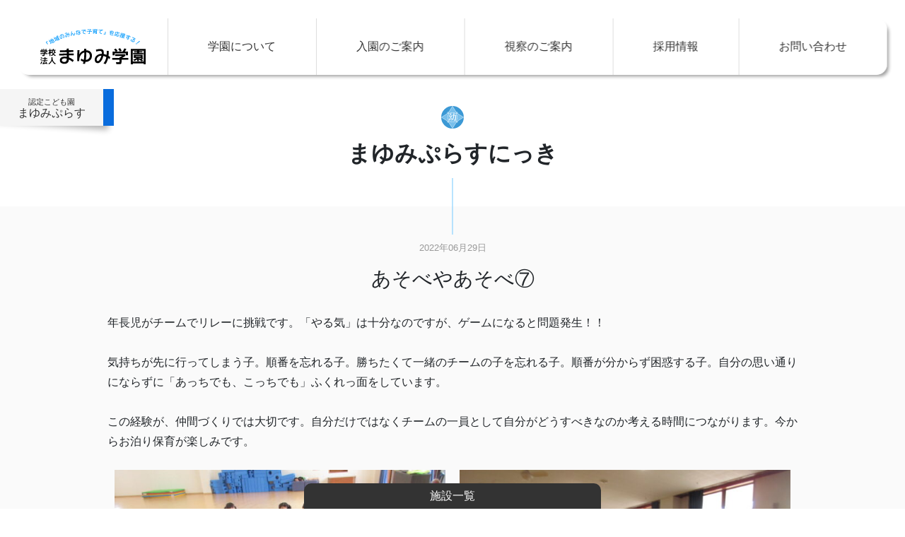

--- FILE ---
content_type: text/html; charset=UTF-8
request_url: https://www.mayumi.ac.jp/public/place-diary/17953
body_size: 5192
content:
<!DOCTYPE html>
<html lang="ja">
<head>
    <!-- Google tag (gtag.js) -->
    <script async src="https://www.googletagmanager.com/gtag/js?id=G-R3NS5H9K01"></script>
    <script>
        window.dataLayer = window.dataLayer || [];
        function gtag(){dataLayer.push(arguments);}
        gtag('js', new Date());
        gtag('config', 'G-R3NS5H9K01');
    </script>
	<meta charset="UTF-8">
	<meta name="viewport" content="width=device-width, initial-scale=1">
	<title>あそべやあそべ⑦ &#8211; 学校法人まゆみ学園</title>

	<link rel="stylesheet" type="text/css" href="https://www.mayumi.ac.jp/wordpress/wp-content/themes/mayumi2023/style/bootstrap.min.css">

	<script type="text/javascript" src="https://www.mayumi.ac.jp/wordpress/wp-content/themes/mayumi2023/js/jquery-3.7.1.min.js"></script>

	<script type="text/javascript" src="https://www.mayumi.ac.jp/wordpress/wp-content/themes/mayumi2023/js/swiper/swiper-bundle.min.js"></script>
	<link rel="stylesheet" type="text/css" href="https://www.mayumi.ac.jp/wordpress/wp-content/themes/mayumi2023/js/swiper/swiper-bundle.min.css">

	<link rel="stylesheet" type="text/css" href="https://www.mayumi.ac.jp/wordpress/wp-content/themes/mayumi2023/style/style.css?d=20241028103001">

	<script type="text/javascript" src="https://www.mayumi.ac.jp/wordpress/wp-content/themes/mayumi2023/js/common.js?d=20231128101948"></script>

			
	<meta name='robots' content='max-image-preview:large' />
<link rel="alternate" type="application/rss+xml" title="学校法人まゆみ学園 &raquo; あそべやあそべ⑦ のコメントのフィード" href="https://www.mayumi.ac.jp/public/place-diary/17953/feed" />
<link rel='stylesheet' id='wp-block-library-css' href='https://www.mayumi.ac.jp/wordpress/wp-includes/css/dist/block-library/style.min.css?ver=6.4.7' type='text/css' media='all' />
<style id='classic-theme-styles-inline-css' type='text/css'>
/*! This file is auto-generated */
.wp-block-button__link{color:#fff;background-color:#32373c;border-radius:9999px;box-shadow:none;text-decoration:none;padding:calc(.667em + 2px) calc(1.333em + 2px);font-size:1.125em}.wp-block-file__button{background:#32373c;color:#fff;text-decoration:none}
</style>
<style id='global-styles-inline-css' type='text/css'>
body{--wp--preset--color--black: #000000;--wp--preset--color--cyan-bluish-gray: #abb8c3;--wp--preset--color--white: #ffffff;--wp--preset--color--pale-pink: #f78da7;--wp--preset--color--vivid-red: #cf2e2e;--wp--preset--color--luminous-vivid-orange: #ff6900;--wp--preset--color--luminous-vivid-amber: #fcb900;--wp--preset--color--light-green-cyan: #7bdcb5;--wp--preset--color--vivid-green-cyan: #00d084;--wp--preset--color--pale-cyan-blue: #8ed1fc;--wp--preset--color--vivid-cyan-blue: #0693e3;--wp--preset--color--vivid-purple: #9b51e0;--wp--preset--gradient--vivid-cyan-blue-to-vivid-purple: linear-gradient(135deg,rgba(6,147,227,1) 0%,rgb(155,81,224) 100%);--wp--preset--gradient--light-green-cyan-to-vivid-green-cyan: linear-gradient(135deg,rgb(122,220,180) 0%,rgb(0,208,130) 100%);--wp--preset--gradient--luminous-vivid-amber-to-luminous-vivid-orange: linear-gradient(135deg,rgba(252,185,0,1) 0%,rgba(255,105,0,1) 100%);--wp--preset--gradient--luminous-vivid-orange-to-vivid-red: linear-gradient(135deg,rgba(255,105,0,1) 0%,rgb(207,46,46) 100%);--wp--preset--gradient--very-light-gray-to-cyan-bluish-gray: linear-gradient(135deg,rgb(238,238,238) 0%,rgb(169,184,195) 100%);--wp--preset--gradient--cool-to-warm-spectrum: linear-gradient(135deg,rgb(74,234,220) 0%,rgb(151,120,209) 20%,rgb(207,42,186) 40%,rgb(238,44,130) 60%,rgb(251,105,98) 80%,rgb(254,248,76) 100%);--wp--preset--gradient--blush-light-purple: linear-gradient(135deg,rgb(255,206,236) 0%,rgb(152,150,240) 100%);--wp--preset--gradient--blush-bordeaux: linear-gradient(135deg,rgb(254,205,165) 0%,rgb(254,45,45) 50%,rgb(107,0,62) 100%);--wp--preset--gradient--luminous-dusk: linear-gradient(135deg,rgb(255,203,112) 0%,rgb(199,81,192) 50%,rgb(65,88,208) 100%);--wp--preset--gradient--pale-ocean: linear-gradient(135deg,rgb(255,245,203) 0%,rgb(182,227,212) 50%,rgb(51,167,181) 100%);--wp--preset--gradient--electric-grass: linear-gradient(135deg,rgb(202,248,128) 0%,rgb(113,206,126) 100%);--wp--preset--gradient--midnight: linear-gradient(135deg,rgb(2,3,129) 0%,rgb(40,116,252) 100%);--wp--preset--font-size--small: 13px;--wp--preset--font-size--medium: 20px;--wp--preset--font-size--large: 36px;--wp--preset--font-size--x-large: 42px;--wp--preset--spacing--20: 0.44rem;--wp--preset--spacing--30: 0.67rem;--wp--preset--spacing--40: 1rem;--wp--preset--spacing--50: 1.5rem;--wp--preset--spacing--60: 2.25rem;--wp--preset--spacing--70: 3.38rem;--wp--preset--spacing--80: 5.06rem;--wp--preset--shadow--natural: 6px 6px 9px rgba(0, 0, 0, 0.2);--wp--preset--shadow--deep: 12px 12px 50px rgba(0, 0, 0, 0.4);--wp--preset--shadow--sharp: 6px 6px 0px rgba(0, 0, 0, 0.2);--wp--preset--shadow--outlined: 6px 6px 0px -3px rgba(255, 255, 255, 1), 6px 6px rgba(0, 0, 0, 1);--wp--preset--shadow--crisp: 6px 6px 0px rgba(0, 0, 0, 1);}:where(.is-layout-flex){gap: 0.5em;}:where(.is-layout-grid){gap: 0.5em;}body .is-layout-flow > .alignleft{float: left;margin-inline-start: 0;margin-inline-end: 2em;}body .is-layout-flow > .alignright{float: right;margin-inline-start: 2em;margin-inline-end: 0;}body .is-layout-flow > .aligncenter{margin-left: auto !important;margin-right: auto !important;}body .is-layout-constrained > .alignleft{float: left;margin-inline-start: 0;margin-inline-end: 2em;}body .is-layout-constrained > .alignright{float: right;margin-inline-start: 2em;margin-inline-end: 0;}body .is-layout-constrained > .aligncenter{margin-left: auto !important;margin-right: auto !important;}body .is-layout-constrained > :where(:not(.alignleft):not(.alignright):not(.alignfull)){max-width: var(--wp--style--global--content-size);margin-left: auto !important;margin-right: auto !important;}body .is-layout-constrained > .alignwide{max-width: var(--wp--style--global--wide-size);}body .is-layout-flex{display: flex;}body .is-layout-flex{flex-wrap: wrap;align-items: center;}body .is-layout-flex > *{margin: 0;}body .is-layout-grid{display: grid;}body .is-layout-grid > *{margin: 0;}:where(.wp-block-columns.is-layout-flex){gap: 2em;}:where(.wp-block-columns.is-layout-grid){gap: 2em;}:where(.wp-block-post-template.is-layout-flex){gap: 1.25em;}:where(.wp-block-post-template.is-layout-grid){gap: 1.25em;}.has-black-color{color: var(--wp--preset--color--black) !important;}.has-cyan-bluish-gray-color{color: var(--wp--preset--color--cyan-bluish-gray) !important;}.has-white-color{color: var(--wp--preset--color--white) !important;}.has-pale-pink-color{color: var(--wp--preset--color--pale-pink) !important;}.has-vivid-red-color{color: var(--wp--preset--color--vivid-red) !important;}.has-luminous-vivid-orange-color{color: var(--wp--preset--color--luminous-vivid-orange) !important;}.has-luminous-vivid-amber-color{color: var(--wp--preset--color--luminous-vivid-amber) !important;}.has-light-green-cyan-color{color: var(--wp--preset--color--light-green-cyan) !important;}.has-vivid-green-cyan-color{color: var(--wp--preset--color--vivid-green-cyan) !important;}.has-pale-cyan-blue-color{color: var(--wp--preset--color--pale-cyan-blue) !important;}.has-vivid-cyan-blue-color{color: var(--wp--preset--color--vivid-cyan-blue) !important;}.has-vivid-purple-color{color: var(--wp--preset--color--vivid-purple) !important;}.has-black-background-color{background-color: var(--wp--preset--color--black) !important;}.has-cyan-bluish-gray-background-color{background-color: var(--wp--preset--color--cyan-bluish-gray) !important;}.has-white-background-color{background-color: var(--wp--preset--color--white) !important;}.has-pale-pink-background-color{background-color: var(--wp--preset--color--pale-pink) !important;}.has-vivid-red-background-color{background-color: var(--wp--preset--color--vivid-red) !important;}.has-luminous-vivid-orange-background-color{background-color: var(--wp--preset--color--luminous-vivid-orange) !important;}.has-luminous-vivid-amber-background-color{background-color: var(--wp--preset--color--luminous-vivid-amber) !important;}.has-light-green-cyan-background-color{background-color: var(--wp--preset--color--light-green-cyan) !important;}.has-vivid-green-cyan-background-color{background-color: var(--wp--preset--color--vivid-green-cyan) !important;}.has-pale-cyan-blue-background-color{background-color: var(--wp--preset--color--pale-cyan-blue) !important;}.has-vivid-cyan-blue-background-color{background-color: var(--wp--preset--color--vivid-cyan-blue) !important;}.has-vivid-purple-background-color{background-color: var(--wp--preset--color--vivid-purple) !important;}.has-black-border-color{border-color: var(--wp--preset--color--black) !important;}.has-cyan-bluish-gray-border-color{border-color: var(--wp--preset--color--cyan-bluish-gray) !important;}.has-white-border-color{border-color: var(--wp--preset--color--white) !important;}.has-pale-pink-border-color{border-color: var(--wp--preset--color--pale-pink) !important;}.has-vivid-red-border-color{border-color: var(--wp--preset--color--vivid-red) !important;}.has-luminous-vivid-orange-border-color{border-color: var(--wp--preset--color--luminous-vivid-orange) !important;}.has-luminous-vivid-amber-border-color{border-color: var(--wp--preset--color--luminous-vivid-amber) !important;}.has-light-green-cyan-border-color{border-color: var(--wp--preset--color--light-green-cyan) !important;}.has-vivid-green-cyan-border-color{border-color: var(--wp--preset--color--vivid-green-cyan) !important;}.has-pale-cyan-blue-border-color{border-color: var(--wp--preset--color--pale-cyan-blue) !important;}.has-vivid-cyan-blue-border-color{border-color: var(--wp--preset--color--vivid-cyan-blue) !important;}.has-vivid-purple-border-color{border-color: var(--wp--preset--color--vivid-purple) !important;}.has-vivid-cyan-blue-to-vivid-purple-gradient-background{background: var(--wp--preset--gradient--vivid-cyan-blue-to-vivid-purple) !important;}.has-light-green-cyan-to-vivid-green-cyan-gradient-background{background: var(--wp--preset--gradient--light-green-cyan-to-vivid-green-cyan) !important;}.has-luminous-vivid-amber-to-luminous-vivid-orange-gradient-background{background: var(--wp--preset--gradient--luminous-vivid-amber-to-luminous-vivid-orange) !important;}.has-luminous-vivid-orange-to-vivid-red-gradient-background{background: var(--wp--preset--gradient--luminous-vivid-orange-to-vivid-red) !important;}.has-very-light-gray-to-cyan-bluish-gray-gradient-background{background: var(--wp--preset--gradient--very-light-gray-to-cyan-bluish-gray) !important;}.has-cool-to-warm-spectrum-gradient-background{background: var(--wp--preset--gradient--cool-to-warm-spectrum) !important;}.has-blush-light-purple-gradient-background{background: var(--wp--preset--gradient--blush-light-purple) !important;}.has-blush-bordeaux-gradient-background{background: var(--wp--preset--gradient--blush-bordeaux) !important;}.has-luminous-dusk-gradient-background{background: var(--wp--preset--gradient--luminous-dusk) !important;}.has-pale-ocean-gradient-background{background: var(--wp--preset--gradient--pale-ocean) !important;}.has-electric-grass-gradient-background{background: var(--wp--preset--gradient--electric-grass) !important;}.has-midnight-gradient-background{background: var(--wp--preset--gradient--midnight) !important;}.has-small-font-size{font-size: var(--wp--preset--font-size--small) !important;}.has-medium-font-size{font-size: var(--wp--preset--font-size--medium) !important;}.has-large-font-size{font-size: var(--wp--preset--font-size--large) !important;}.has-x-large-font-size{font-size: var(--wp--preset--font-size--x-large) !important;}
.wp-block-navigation a:where(:not(.wp-element-button)){color: inherit;}
:where(.wp-block-post-template.is-layout-flex){gap: 1.25em;}:where(.wp-block-post-template.is-layout-grid){gap: 1.25em;}
:where(.wp-block-columns.is-layout-flex){gap: 2em;}:where(.wp-block-columns.is-layout-grid){gap: 2em;}
.wp-block-pullquote{font-size: 1.5em;line-height: 1.6;}
</style>
<link rel='stylesheet' id='contact-form-7-css' href='https://www.mayumi.ac.jp/wordpress/wp-content/plugins/contact-form-7/includes/css/styles.css?ver=5.8.4' type='text/css' media='all' />
</head>

<body class="post-template-default single single-post postid-17953 single-format-standard" data-breakpoint="none" data-scroll="none">

<div id="fixmenu" class="position-fixed d-md-flex">
    <div id="logo" class="">
        <a href="https://www.mayumi.ac.jp"><img src="https://www.mayumi.ac.jp/wordpress/wp-content/themes/mayumi2023/images/common/logo.svg" alt="学校法人まゆみ学園"></a>
    </div>
    <div id="gmenu-wrapper" class="d-none d-md-block flex-fill">
        <ul id="gmenu" class="d-md-flex mb-0 list-unstyled">
            <li class="flex-fill"><a href="https://www.mayumi.ac.jp/#rinen" onclick="globalMenuClose();">学園について</a></li>
            <li class="flex-fill"><a href="https://www.mayumi.ac.jp/admission">入園のご案内</a></li>
            <li class="flex-fill"><a href="https://www.mayumi.ac.jp/inspection">視察のご案内</a></li>
            <li class="flex-fill"><a href="https://www.mayumi.ac.jp/recruit">採用情報</a></li>
            <li class="flex-fill"><a href="https://www.mayumi.ac.jp/contact">お問い合わせ</a></li>
        </ul>
    </div>
</div>
<div id="gmenu-opener" class="position-fixed d-block d-md-none"><span></span><span></span><span></span></div>

<div id="facility-switcher" class="up">
    <h3 class="text-center mt-2 mb-1">施設一覧</h3>
    <ul>
        <li class="fs fs-mayumi" alt="認定こども園まゆみ" data-name="まゆみ"><a href="https://www.mayumi.ac.jp/mayumi/"><img src="https://www.mayumi.ac.jp/wordpress/wp-content/themes/mayumi2023/images/menu/mayumi.jpg"></a></li>
        <li class="fs fs-yakata" alt="認定こども園子どもの館" data-name="子どもの館"><a href="https://www.mayumi.ac.jp/yakata/"><img src="https://www.mayumi.ac.jp/wordpress/wp-content/themes/mayumi2023/images/menu/yakata.jpg"></a></li>
        <li class="fs fs-place" alt="認定こども園まゆみぷらす" data-name="まゆみぷらす"><a href="https://www.mayumi.ac.jp/place/"><img src="https://www.mayumi.ac.jp/wordpress/wp-content/themes/mayumi2023/images/menu/place.jpg"></a></li>
        <li class="fs fs-shien" alt="地域・子育て支援センターぷらす" data-name="ぷらす"><a href="https://www.mayumi.ac.jp/shien/"><img src="https://www.mayumi.ac.jp/wordpress/wp-content/themes/mayumi2023/images/menu/shien.jpg"></a></li>
        <li class="fs fs-child" alt="チャイルドケアハウスこどもの家" data-name="こどもの家"><a href="https://www.mayumi.ac.jp/child/"><img src="https://www.mayumi.ac.jp/wordpress/wp-content/themes/mayumi2023/images/menu/child.jpg"></a></li>
        <li class="fs fs-den" alt="地域・子育て支援センターDen" data-name="Den"><a href="https://www.mayumi.ac.jp/den/"><img src="https://www.mayumi.ac.jp/wordpress/wp-content/themes/mayumi2023/images/menu/den.jpg"></a></li>
        <li class="fs fs-marble" alt="児童発達支援事業マーブルハウスまゆみ" data-name="マーブルハウスまゆみ"><a href="https://www.mayumi.ac.jp/marble/"><img src="https://www.mayumi.ac.jp/wordpress/wp-content/themes/mayumi2023/images/menu/marble.jpg"></a></li>
        <li class="fs fs-after" alt="放課後児童クラブアフタースクールまゆみ" data-name="アフタースクールまゆみ"><a href="https://www.mayumi.ac.jp/after/"><img src="https://www.mayumi.ac.jp/wordpress/wp-content/themes/mayumi2023/images/menu/after.jpg"></a></li>
    </ul>
</div>


<div id="shisetsu-mei-wrapper"><div id="shisetsu-mei" class="place"><a href="https://www.mayumi.ac.jp/place/"><span class="shisetsu-mei-1">認定こども園</span><span class="shisetsu-mei-2">まゆみぷらす</span></a></div></div>
<div id="diary">
<h2 class="text-center py-5">まゆみぷらすにっき</h2>
<div class="py-5 wrapper">
<div class="container">
<div class="row">
<div class="col">
<p class="text-center post-date">2022年06月29日</p>
<h3 class="text-center">あそべやあそべ⑦</h3>
<p class="article">年長児がチームでリレーに挑戦です。「やる気」は十分なのですが、ゲームになると問題発生！！<br />
<br />
気持ちが先に行ってしまう子。順番を忘れる子。勝ちたくて一緒のチームの子を忘れる子。順番が分からず困惑する子。自分の思い通りにならずに「あっちでも、こっちでも」ふくれっ面をしています。<br />
<br />
この経験が、仲間づくりでは大切です。自分だけではなくチームの一員として自分がどうすべきなのか考える時間につながります。今からお泊り保育が楽しみです。</p>
<div class="img-box">
<div class="img-crop-box"><img class="post-img" src="https://www.mayumi.ac.jp/wordpress/wp-content/uploads/2022/06/IMG_3429-600x450.jpg"></div>
<div class="img-crop-box"><img class="post-img" src="https://www.mayumi.ac.jp/wordpress/wp-content/uploads/2022/06/IMG_3405-600x450.jpg"></div>
<div class="img-crop-box"><img class="post-img" src="https://www.mayumi.ac.jp/wordpress/wp-content/uploads/2022/06/IMG_3425-600x450.jpg"></div>
<div class="img-crop-box"><img class="post-img" src="https://www.mayumi.ac.jp/wordpress/wp-content/uploads/2022/06/IMG_3423-600x450.jpg"></div>
<div class="img-crop-box"><img class="post-img" src="https://www.mayumi.ac.jp/wordpress/wp-content/uploads/2022/06/IMG_3403-600x450.jpg"></div>
<div class="img-crop-box"><img class="post-img" src="https://www.mayumi.ac.jp/wordpress/wp-content/uploads/2022/06/IMG_3417-600x450.jpg"></div>
</div>
</div>
</div>
</div>
</div>
</div>



<footer>
    <div class="container position-relative">
        <div class="row">
            <div class="col">
                <div class="pb-5" id="footer-logo">
                    <a href=""><img class="logo" src="https://www.mayumi.ac.jp/wordpress/wp-content/themes/mayumi2023/images/common/logo-white.svg" alt="学校法人まゆみ学園"></a>
                </div>
                <div id="footer-address">
                    <ul class="row row-cols-1 row-cols-sm-2 row-cols-md-3 row-cols-lg-4">
                        <li class="col p-2">
                            <p class="title">認定こども園　まゆみ</p>
                            <p class="address">〒969-1404<br>福島県二本松市油井字鶴巻138</p>
                            <p class="tel">TEL.0243-22-0145</p>
                        </li>
                        <li class="col p-2">
                            <p class="title">認定こども園　子どもの館</p>
                            <p class="address">〒964-0874<br>福島県二本松市中里49-12</p>
                            <p class="tel">TEL.0243-22-3745</p>
                        </li>
                        <li class="col p-2">
                            <p class="title">認定こども園　まゆみぷらす</p>
                            <p class="address">〒969-1404<br>福島県二本松市油井字石倉80-1</p>
                            <p class="tel">TEL.0243-24-8345</p>
                        </li>
                        <li class="col p-2">
                            <p class="title">地域・子育て支援センター　ぷらす</p>
                            <p class="address">〒969-1404<br>福島県二本松市油井字石倉80-1</p>
                            <p class="tel">TEL.0243-24-8347</p>
                        </li>
                        <li class="col p-2">
                            <p class="title">チャイルドケアハウス　こどもの家</p>
                            <p class="address">〒969-1404<br>福島県二本松市油井字石倉74-1</p>
                            <p class="tel">TEL.0243-24-8645</p>
                        </li>
                        <li class="col p-2">
                            <p class="title">地域・子育て支援センター　Den</p>
                            <p class="address">〒969-1404<br>福島県二本松市油井字鶴巻138</p>
                            <p class="tel">TEL.0243-24-6745</p>
                        </li>
                        <li class="col p-2">
                            <p class="title">児童発達支援事業　マーブルハウスまゆみ</p>
                            <p class="address">〒969-1404<br>福島県二本松市油井字鶴巻138</p>
                            <p class="tel">TEL.0243-24-6748</p>
                        </li>
                        <li class="col p-2">
                            <p class="title">放課後児童クラブ　アフタースクールまゆみ</p>
                            <p class="address">〒964-0902<br>福島県二本松市竹田2-133</p>
                            <p class="tel">TEL.0243-24-8117</p>
                        </li>
                    </ul>
                </div>
                <div id="copy" class="text-center"><small>Copyright © Mayumi Gakuen. All rights reserved.</small></div>
            </div>
        </div>
    </div>
</footer>

<script type="text/javascript" src="https://www.mayumi.ac.jp/wordpress/wp-content/plugins/contact-form-7/includes/swv/js/index.js?ver=5.8.4" id="swv-js"></script>
<script type="text/javascript" id="contact-form-7-js-extra">
/* <![CDATA[ */
var wpcf7 = {"api":{"root":"https:\/\/www.mayumi.ac.jp\/wp-json\/","namespace":"contact-form-7\/v1"}};
/* ]]> */
</script>
<script type="text/javascript" src="https://www.mayumi.ac.jp/wordpress/wp-content/plugins/contact-form-7/includes/js/index.js?ver=5.8.4" id="contact-form-7-js"></script>
<script type="text/javascript" src="https://www.google.com/recaptcha/api.js?render=6LdmJSUpAAAAAIeMWQd0OhorMwBB2AJ-uQH0yimL&amp;ver=3.0" id="google-recaptcha-js"></script>
<script type="text/javascript" src="https://www.mayumi.ac.jp/wordpress/wp-includes/js/dist/vendor/wp-polyfill-inert.min.js?ver=3.1.2" id="wp-polyfill-inert-js"></script>
<script type="text/javascript" src="https://www.mayumi.ac.jp/wordpress/wp-includes/js/dist/vendor/regenerator-runtime.min.js?ver=0.14.0" id="regenerator-runtime-js"></script>
<script type="text/javascript" src="https://www.mayumi.ac.jp/wordpress/wp-includes/js/dist/vendor/wp-polyfill.min.js?ver=3.15.0" id="wp-polyfill-js"></script>
<script type="text/javascript" id="wpcf7-recaptcha-js-extra">
/* <![CDATA[ */
var wpcf7_recaptcha = {"sitekey":"6LdmJSUpAAAAAIeMWQd0OhorMwBB2AJ-uQH0yimL","actions":{"homepage":"homepage","contactform":"contactform"}};
/* ]]> */
</script>
<script type="text/javascript" src="https://www.mayumi.ac.jp/wordpress/wp-content/plugins/contact-form-7/modules/recaptcha/index.js?ver=5.8.4" id="wpcf7-recaptcha-js"></script>

</body>
</html>

--- FILE ---
content_type: text/html; charset=utf-8
request_url: https://www.google.com/recaptcha/api2/anchor?ar=1&k=6LdmJSUpAAAAAIeMWQd0OhorMwBB2AJ-uQH0yimL&co=aHR0cHM6Ly93d3cubWF5dW1pLmFjLmpwOjQ0Mw..&hl=en&v=PoyoqOPhxBO7pBk68S4YbpHZ&size=invisible&anchor-ms=20000&execute-ms=30000&cb=rbww50cv49w1
body_size: 48761
content:
<!DOCTYPE HTML><html dir="ltr" lang="en"><head><meta http-equiv="Content-Type" content="text/html; charset=UTF-8">
<meta http-equiv="X-UA-Compatible" content="IE=edge">
<title>reCAPTCHA</title>
<style type="text/css">
/* cyrillic-ext */
@font-face {
  font-family: 'Roboto';
  font-style: normal;
  font-weight: 400;
  font-stretch: 100%;
  src: url(//fonts.gstatic.com/s/roboto/v48/KFO7CnqEu92Fr1ME7kSn66aGLdTylUAMa3GUBHMdazTgWw.woff2) format('woff2');
  unicode-range: U+0460-052F, U+1C80-1C8A, U+20B4, U+2DE0-2DFF, U+A640-A69F, U+FE2E-FE2F;
}
/* cyrillic */
@font-face {
  font-family: 'Roboto';
  font-style: normal;
  font-weight: 400;
  font-stretch: 100%;
  src: url(//fonts.gstatic.com/s/roboto/v48/KFO7CnqEu92Fr1ME7kSn66aGLdTylUAMa3iUBHMdazTgWw.woff2) format('woff2');
  unicode-range: U+0301, U+0400-045F, U+0490-0491, U+04B0-04B1, U+2116;
}
/* greek-ext */
@font-face {
  font-family: 'Roboto';
  font-style: normal;
  font-weight: 400;
  font-stretch: 100%;
  src: url(//fonts.gstatic.com/s/roboto/v48/KFO7CnqEu92Fr1ME7kSn66aGLdTylUAMa3CUBHMdazTgWw.woff2) format('woff2');
  unicode-range: U+1F00-1FFF;
}
/* greek */
@font-face {
  font-family: 'Roboto';
  font-style: normal;
  font-weight: 400;
  font-stretch: 100%;
  src: url(//fonts.gstatic.com/s/roboto/v48/KFO7CnqEu92Fr1ME7kSn66aGLdTylUAMa3-UBHMdazTgWw.woff2) format('woff2');
  unicode-range: U+0370-0377, U+037A-037F, U+0384-038A, U+038C, U+038E-03A1, U+03A3-03FF;
}
/* math */
@font-face {
  font-family: 'Roboto';
  font-style: normal;
  font-weight: 400;
  font-stretch: 100%;
  src: url(//fonts.gstatic.com/s/roboto/v48/KFO7CnqEu92Fr1ME7kSn66aGLdTylUAMawCUBHMdazTgWw.woff2) format('woff2');
  unicode-range: U+0302-0303, U+0305, U+0307-0308, U+0310, U+0312, U+0315, U+031A, U+0326-0327, U+032C, U+032F-0330, U+0332-0333, U+0338, U+033A, U+0346, U+034D, U+0391-03A1, U+03A3-03A9, U+03B1-03C9, U+03D1, U+03D5-03D6, U+03F0-03F1, U+03F4-03F5, U+2016-2017, U+2034-2038, U+203C, U+2040, U+2043, U+2047, U+2050, U+2057, U+205F, U+2070-2071, U+2074-208E, U+2090-209C, U+20D0-20DC, U+20E1, U+20E5-20EF, U+2100-2112, U+2114-2115, U+2117-2121, U+2123-214F, U+2190, U+2192, U+2194-21AE, U+21B0-21E5, U+21F1-21F2, U+21F4-2211, U+2213-2214, U+2216-22FF, U+2308-230B, U+2310, U+2319, U+231C-2321, U+2336-237A, U+237C, U+2395, U+239B-23B7, U+23D0, U+23DC-23E1, U+2474-2475, U+25AF, U+25B3, U+25B7, U+25BD, U+25C1, U+25CA, U+25CC, U+25FB, U+266D-266F, U+27C0-27FF, U+2900-2AFF, U+2B0E-2B11, U+2B30-2B4C, U+2BFE, U+3030, U+FF5B, U+FF5D, U+1D400-1D7FF, U+1EE00-1EEFF;
}
/* symbols */
@font-face {
  font-family: 'Roboto';
  font-style: normal;
  font-weight: 400;
  font-stretch: 100%;
  src: url(//fonts.gstatic.com/s/roboto/v48/KFO7CnqEu92Fr1ME7kSn66aGLdTylUAMaxKUBHMdazTgWw.woff2) format('woff2');
  unicode-range: U+0001-000C, U+000E-001F, U+007F-009F, U+20DD-20E0, U+20E2-20E4, U+2150-218F, U+2190, U+2192, U+2194-2199, U+21AF, U+21E6-21F0, U+21F3, U+2218-2219, U+2299, U+22C4-22C6, U+2300-243F, U+2440-244A, U+2460-24FF, U+25A0-27BF, U+2800-28FF, U+2921-2922, U+2981, U+29BF, U+29EB, U+2B00-2BFF, U+4DC0-4DFF, U+FFF9-FFFB, U+10140-1018E, U+10190-1019C, U+101A0, U+101D0-101FD, U+102E0-102FB, U+10E60-10E7E, U+1D2C0-1D2D3, U+1D2E0-1D37F, U+1F000-1F0FF, U+1F100-1F1AD, U+1F1E6-1F1FF, U+1F30D-1F30F, U+1F315, U+1F31C, U+1F31E, U+1F320-1F32C, U+1F336, U+1F378, U+1F37D, U+1F382, U+1F393-1F39F, U+1F3A7-1F3A8, U+1F3AC-1F3AF, U+1F3C2, U+1F3C4-1F3C6, U+1F3CA-1F3CE, U+1F3D4-1F3E0, U+1F3ED, U+1F3F1-1F3F3, U+1F3F5-1F3F7, U+1F408, U+1F415, U+1F41F, U+1F426, U+1F43F, U+1F441-1F442, U+1F444, U+1F446-1F449, U+1F44C-1F44E, U+1F453, U+1F46A, U+1F47D, U+1F4A3, U+1F4B0, U+1F4B3, U+1F4B9, U+1F4BB, U+1F4BF, U+1F4C8-1F4CB, U+1F4D6, U+1F4DA, U+1F4DF, U+1F4E3-1F4E6, U+1F4EA-1F4ED, U+1F4F7, U+1F4F9-1F4FB, U+1F4FD-1F4FE, U+1F503, U+1F507-1F50B, U+1F50D, U+1F512-1F513, U+1F53E-1F54A, U+1F54F-1F5FA, U+1F610, U+1F650-1F67F, U+1F687, U+1F68D, U+1F691, U+1F694, U+1F698, U+1F6AD, U+1F6B2, U+1F6B9-1F6BA, U+1F6BC, U+1F6C6-1F6CF, U+1F6D3-1F6D7, U+1F6E0-1F6EA, U+1F6F0-1F6F3, U+1F6F7-1F6FC, U+1F700-1F7FF, U+1F800-1F80B, U+1F810-1F847, U+1F850-1F859, U+1F860-1F887, U+1F890-1F8AD, U+1F8B0-1F8BB, U+1F8C0-1F8C1, U+1F900-1F90B, U+1F93B, U+1F946, U+1F984, U+1F996, U+1F9E9, U+1FA00-1FA6F, U+1FA70-1FA7C, U+1FA80-1FA89, U+1FA8F-1FAC6, U+1FACE-1FADC, U+1FADF-1FAE9, U+1FAF0-1FAF8, U+1FB00-1FBFF;
}
/* vietnamese */
@font-face {
  font-family: 'Roboto';
  font-style: normal;
  font-weight: 400;
  font-stretch: 100%;
  src: url(//fonts.gstatic.com/s/roboto/v48/KFO7CnqEu92Fr1ME7kSn66aGLdTylUAMa3OUBHMdazTgWw.woff2) format('woff2');
  unicode-range: U+0102-0103, U+0110-0111, U+0128-0129, U+0168-0169, U+01A0-01A1, U+01AF-01B0, U+0300-0301, U+0303-0304, U+0308-0309, U+0323, U+0329, U+1EA0-1EF9, U+20AB;
}
/* latin-ext */
@font-face {
  font-family: 'Roboto';
  font-style: normal;
  font-weight: 400;
  font-stretch: 100%;
  src: url(//fonts.gstatic.com/s/roboto/v48/KFO7CnqEu92Fr1ME7kSn66aGLdTylUAMa3KUBHMdazTgWw.woff2) format('woff2');
  unicode-range: U+0100-02BA, U+02BD-02C5, U+02C7-02CC, U+02CE-02D7, U+02DD-02FF, U+0304, U+0308, U+0329, U+1D00-1DBF, U+1E00-1E9F, U+1EF2-1EFF, U+2020, U+20A0-20AB, U+20AD-20C0, U+2113, U+2C60-2C7F, U+A720-A7FF;
}
/* latin */
@font-face {
  font-family: 'Roboto';
  font-style: normal;
  font-weight: 400;
  font-stretch: 100%;
  src: url(//fonts.gstatic.com/s/roboto/v48/KFO7CnqEu92Fr1ME7kSn66aGLdTylUAMa3yUBHMdazQ.woff2) format('woff2');
  unicode-range: U+0000-00FF, U+0131, U+0152-0153, U+02BB-02BC, U+02C6, U+02DA, U+02DC, U+0304, U+0308, U+0329, U+2000-206F, U+20AC, U+2122, U+2191, U+2193, U+2212, U+2215, U+FEFF, U+FFFD;
}
/* cyrillic-ext */
@font-face {
  font-family: 'Roboto';
  font-style: normal;
  font-weight: 500;
  font-stretch: 100%;
  src: url(//fonts.gstatic.com/s/roboto/v48/KFO7CnqEu92Fr1ME7kSn66aGLdTylUAMa3GUBHMdazTgWw.woff2) format('woff2');
  unicode-range: U+0460-052F, U+1C80-1C8A, U+20B4, U+2DE0-2DFF, U+A640-A69F, U+FE2E-FE2F;
}
/* cyrillic */
@font-face {
  font-family: 'Roboto';
  font-style: normal;
  font-weight: 500;
  font-stretch: 100%;
  src: url(//fonts.gstatic.com/s/roboto/v48/KFO7CnqEu92Fr1ME7kSn66aGLdTylUAMa3iUBHMdazTgWw.woff2) format('woff2');
  unicode-range: U+0301, U+0400-045F, U+0490-0491, U+04B0-04B1, U+2116;
}
/* greek-ext */
@font-face {
  font-family: 'Roboto';
  font-style: normal;
  font-weight: 500;
  font-stretch: 100%;
  src: url(//fonts.gstatic.com/s/roboto/v48/KFO7CnqEu92Fr1ME7kSn66aGLdTylUAMa3CUBHMdazTgWw.woff2) format('woff2');
  unicode-range: U+1F00-1FFF;
}
/* greek */
@font-face {
  font-family: 'Roboto';
  font-style: normal;
  font-weight: 500;
  font-stretch: 100%;
  src: url(//fonts.gstatic.com/s/roboto/v48/KFO7CnqEu92Fr1ME7kSn66aGLdTylUAMa3-UBHMdazTgWw.woff2) format('woff2');
  unicode-range: U+0370-0377, U+037A-037F, U+0384-038A, U+038C, U+038E-03A1, U+03A3-03FF;
}
/* math */
@font-face {
  font-family: 'Roboto';
  font-style: normal;
  font-weight: 500;
  font-stretch: 100%;
  src: url(//fonts.gstatic.com/s/roboto/v48/KFO7CnqEu92Fr1ME7kSn66aGLdTylUAMawCUBHMdazTgWw.woff2) format('woff2');
  unicode-range: U+0302-0303, U+0305, U+0307-0308, U+0310, U+0312, U+0315, U+031A, U+0326-0327, U+032C, U+032F-0330, U+0332-0333, U+0338, U+033A, U+0346, U+034D, U+0391-03A1, U+03A3-03A9, U+03B1-03C9, U+03D1, U+03D5-03D6, U+03F0-03F1, U+03F4-03F5, U+2016-2017, U+2034-2038, U+203C, U+2040, U+2043, U+2047, U+2050, U+2057, U+205F, U+2070-2071, U+2074-208E, U+2090-209C, U+20D0-20DC, U+20E1, U+20E5-20EF, U+2100-2112, U+2114-2115, U+2117-2121, U+2123-214F, U+2190, U+2192, U+2194-21AE, U+21B0-21E5, U+21F1-21F2, U+21F4-2211, U+2213-2214, U+2216-22FF, U+2308-230B, U+2310, U+2319, U+231C-2321, U+2336-237A, U+237C, U+2395, U+239B-23B7, U+23D0, U+23DC-23E1, U+2474-2475, U+25AF, U+25B3, U+25B7, U+25BD, U+25C1, U+25CA, U+25CC, U+25FB, U+266D-266F, U+27C0-27FF, U+2900-2AFF, U+2B0E-2B11, U+2B30-2B4C, U+2BFE, U+3030, U+FF5B, U+FF5D, U+1D400-1D7FF, U+1EE00-1EEFF;
}
/* symbols */
@font-face {
  font-family: 'Roboto';
  font-style: normal;
  font-weight: 500;
  font-stretch: 100%;
  src: url(//fonts.gstatic.com/s/roboto/v48/KFO7CnqEu92Fr1ME7kSn66aGLdTylUAMaxKUBHMdazTgWw.woff2) format('woff2');
  unicode-range: U+0001-000C, U+000E-001F, U+007F-009F, U+20DD-20E0, U+20E2-20E4, U+2150-218F, U+2190, U+2192, U+2194-2199, U+21AF, U+21E6-21F0, U+21F3, U+2218-2219, U+2299, U+22C4-22C6, U+2300-243F, U+2440-244A, U+2460-24FF, U+25A0-27BF, U+2800-28FF, U+2921-2922, U+2981, U+29BF, U+29EB, U+2B00-2BFF, U+4DC0-4DFF, U+FFF9-FFFB, U+10140-1018E, U+10190-1019C, U+101A0, U+101D0-101FD, U+102E0-102FB, U+10E60-10E7E, U+1D2C0-1D2D3, U+1D2E0-1D37F, U+1F000-1F0FF, U+1F100-1F1AD, U+1F1E6-1F1FF, U+1F30D-1F30F, U+1F315, U+1F31C, U+1F31E, U+1F320-1F32C, U+1F336, U+1F378, U+1F37D, U+1F382, U+1F393-1F39F, U+1F3A7-1F3A8, U+1F3AC-1F3AF, U+1F3C2, U+1F3C4-1F3C6, U+1F3CA-1F3CE, U+1F3D4-1F3E0, U+1F3ED, U+1F3F1-1F3F3, U+1F3F5-1F3F7, U+1F408, U+1F415, U+1F41F, U+1F426, U+1F43F, U+1F441-1F442, U+1F444, U+1F446-1F449, U+1F44C-1F44E, U+1F453, U+1F46A, U+1F47D, U+1F4A3, U+1F4B0, U+1F4B3, U+1F4B9, U+1F4BB, U+1F4BF, U+1F4C8-1F4CB, U+1F4D6, U+1F4DA, U+1F4DF, U+1F4E3-1F4E6, U+1F4EA-1F4ED, U+1F4F7, U+1F4F9-1F4FB, U+1F4FD-1F4FE, U+1F503, U+1F507-1F50B, U+1F50D, U+1F512-1F513, U+1F53E-1F54A, U+1F54F-1F5FA, U+1F610, U+1F650-1F67F, U+1F687, U+1F68D, U+1F691, U+1F694, U+1F698, U+1F6AD, U+1F6B2, U+1F6B9-1F6BA, U+1F6BC, U+1F6C6-1F6CF, U+1F6D3-1F6D7, U+1F6E0-1F6EA, U+1F6F0-1F6F3, U+1F6F7-1F6FC, U+1F700-1F7FF, U+1F800-1F80B, U+1F810-1F847, U+1F850-1F859, U+1F860-1F887, U+1F890-1F8AD, U+1F8B0-1F8BB, U+1F8C0-1F8C1, U+1F900-1F90B, U+1F93B, U+1F946, U+1F984, U+1F996, U+1F9E9, U+1FA00-1FA6F, U+1FA70-1FA7C, U+1FA80-1FA89, U+1FA8F-1FAC6, U+1FACE-1FADC, U+1FADF-1FAE9, U+1FAF0-1FAF8, U+1FB00-1FBFF;
}
/* vietnamese */
@font-face {
  font-family: 'Roboto';
  font-style: normal;
  font-weight: 500;
  font-stretch: 100%;
  src: url(//fonts.gstatic.com/s/roboto/v48/KFO7CnqEu92Fr1ME7kSn66aGLdTylUAMa3OUBHMdazTgWw.woff2) format('woff2');
  unicode-range: U+0102-0103, U+0110-0111, U+0128-0129, U+0168-0169, U+01A0-01A1, U+01AF-01B0, U+0300-0301, U+0303-0304, U+0308-0309, U+0323, U+0329, U+1EA0-1EF9, U+20AB;
}
/* latin-ext */
@font-face {
  font-family: 'Roboto';
  font-style: normal;
  font-weight: 500;
  font-stretch: 100%;
  src: url(//fonts.gstatic.com/s/roboto/v48/KFO7CnqEu92Fr1ME7kSn66aGLdTylUAMa3KUBHMdazTgWw.woff2) format('woff2');
  unicode-range: U+0100-02BA, U+02BD-02C5, U+02C7-02CC, U+02CE-02D7, U+02DD-02FF, U+0304, U+0308, U+0329, U+1D00-1DBF, U+1E00-1E9F, U+1EF2-1EFF, U+2020, U+20A0-20AB, U+20AD-20C0, U+2113, U+2C60-2C7F, U+A720-A7FF;
}
/* latin */
@font-face {
  font-family: 'Roboto';
  font-style: normal;
  font-weight: 500;
  font-stretch: 100%;
  src: url(//fonts.gstatic.com/s/roboto/v48/KFO7CnqEu92Fr1ME7kSn66aGLdTylUAMa3yUBHMdazQ.woff2) format('woff2');
  unicode-range: U+0000-00FF, U+0131, U+0152-0153, U+02BB-02BC, U+02C6, U+02DA, U+02DC, U+0304, U+0308, U+0329, U+2000-206F, U+20AC, U+2122, U+2191, U+2193, U+2212, U+2215, U+FEFF, U+FFFD;
}
/* cyrillic-ext */
@font-face {
  font-family: 'Roboto';
  font-style: normal;
  font-weight: 900;
  font-stretch: 100%;
  src: url(//fonts.gstatic.com/s/roboto/v48/KFO7CnqEu92Fr1ME7kSn66aGLdTylUAMa3GUBHMdazTgWw.woff2) format('woff2');
  unicode-range: U+0460-052F, U+1C80-1C8A, U+20B4, U+2DE0-2DFF, U+A640-A69F, U+FE2E-FE2F;
}
/* cyrillic */
@font-face {
  font-family: 'Roboto';
  font-style: normal;
  font-weight: 900;
  font-stretch: 100%;
  src: url(//fonts.gstatic.com/s/roboto/v48/KFO7CnqEu92Fr1ME7kSn66aGLdTylUAMa3iUBHMdazTgWw.woff2) format('woff2');
  unicode-range: U+0301, U+0400-045F, U+0490-0491, U+04B0-04B1, U+2116;
}
/* greek-ext */
@font-face {
  font-family: 'Roboto';
  font-style: normal;
  font-weight: 900;
  font-stretch: 100%;
  src: url(//fonts.gstatic.com/s/roboto/v48/KFO7CnqEu92Fr1ME7kSn66aGLdTylUAMa3CUBHMdazTgWw.woff2) format('woff2');
  unicode-range: U+1F00-1FFF;
}
/* greek */
@font-face {
  font-family: 'Roboto';
  font-style: normal;
  font-weight: 900;
  font-stretch: 100%;
  src: url(//fonts.gstatic.com/s/roboto/v48/KFO7CnqEu92Fr1ME7kSn66aGLdTylUAMa3-UBHMdazTgWw.woff2) format('woff2');
  unicode-range: U+0370-0377, U+037A-037F, U+0384-038A, U+038C, U+038E-03A1, U+03A3-03FF;
}
/* math */
@font-face {
  font-family: 'Roboto';
  font-style: normal;
  font-weight: 900;
  font-stretch: 100%;
  src: url(//fonts.gstatic.com/s/roboto/v48/KFO7CnqEu92Fr1ME7kSn66aGLdTylUAMawCUBHMdazTgWw.woff2) format('woff2');
  unicode-range: U+0302-0303, U+0305, U+0307-0308, U+0310, U+0312, U+0315, U+031A, U+0326-0327, U+032C, U+032F-0330, U+0332-0333, U+0338, U+033A, U+0346, U+034D, U+0391-03A1, U+03A3-03A9, U+03B1-03C9, U+03D1, U+03D5-03D6, U+03F0-03F1, U+03F4-03F5, U+2016-2017, U+2034-2038, U+203C, U+2040, U+2043, U+2047, U+2050, U+2057, U+205F, U+2070-2071, U+2074-208E, U+2090-209C, U+20D0-20DC, U+20E1, U+20E5-20EF, U+2100-2112, U+2114-2115, U+2117-2121, U+2123-214F, U+2190, U+2192, U+2194-21AE, U+21B0-21E5, U+21F1-21F2, U+21F4-2211, U+2213-2214, U+2216-22FF, U+2308-230B, U+2310, U+2319, U+231C-2321, U+2336-237A, U+237C, U+2395, U+239B-23B7, U+23D0, U+23DC-23E1, U+2474-2475, U+25AF, U+25B3, U+25B7, U+25BD, U+25C1, U+25CA, U+25CC, U+25FB, U+266D-266F, U+27C0-27FF, U+2900-2AFF, U+2B0E-2B11, U+2B30-2B4C, U+2BFE, U+3030, U+FF5B, U+FF5D, U+1D400-1D7FF, U+1EE00-1EEFF;
}
/* symbols */
@font-face {
  font-family: 'Roboto';
  font-style: normal;
  font-weight: 900;
  font-stretch: 100%;
  src: url(//fonts.gstatic.com/s/roboto/v48/KFO7CnqEu92Fr1ME7kSn66aGLdTylUAMaxKUBHMdazTgWw.woff2) format('woff2');
  unicode-range: U+0001-000C, U+000E-001F, U+007F-009F, U+20DD-20E0, U+20E2-20E4, U+2150-218F, U+2190, U+2192, U+2194-2199, U+21AF, U+21E6-21F0, U+21F3, U+2218-2219, U+2299, U+22C4-22C6, U+2300-243F, U+2440-244A, U+2460-24FF, U+25A0-27BF, U+2800-28FF, U+2921-2922, U+2981, U+29BF, U+29EB, U+2B00-2BFF, U+4DC0-4DFF, U+FFF9-FFFB, U+10140-1018E, U+10190-1019C, U+101A0, U+101D0-101FD, U+102E0-102FB, U+10E60-10E7E, U+1D2C0-1D2D3, U+1D2E0-1D37F, U+1F000-1F0FF, U+1F100-1F1AD, U+1F1E6-1F1FF, U+1F30D-1F30F, U+1F315, U+1F31C, U+1F31E, U+1F320-1F32C, U+1F336, U+1F378, U+1F37D, U+1F382, U+1F393-1F39F, U+1F3A7-1F3A8, U+1F3AC-1F3AF, U+1F3C2, U+1F3C4-1F3C6, U+1F3CA-1F3CE, U+1F3D4-1F3E0, U+1F3ED, U+1F3F1-1F3F3, U+1F3F5-1F3F7, U+1F408, U+1F415, U+1F41F, U+1F426, U+1F43F, U+1F441-1F442, U+1F444, U+1F446-1F449, U+1F44C-1F44E, U+1F453, U+1F46A, U+1F47D, U+1F4A3, U+1F4B0, U+1F4B3, U+1F4B9, U+1F4BB, U+1F4BF, U+1F4C8-1F4CB, U+1F4D6, U+1F4DA, U+1F4DF, U+1F4E3-1F4E6, U+1F4EA-1F4ED, U+1F4F7, U+1F4F9-1F4FB, U+1F4FD-1F4FE, U+1F503, U+1F507-1F50B, U+1F50D, U+1F512-1F513, U+1F53E-1F54A, U+1F54F-1F5FA, U+1F610, U+1F650-1F67F, U+1F687, U+1F68D, U+1F691, U+1F694, U+1F698, U+1F6AD, U+1F6B2, U+1F6B9-1F6BA, U+1F6BC, U+1F6C6-1F6CF, U+1F6D3-1F6D7, U+1F6E0-1F6EA, U+1F6F0-1F6F3, U+1F6F7-1F6FC, U+1F700-1F7FF, U+1F800-1F80B, U+1F810-1F847, U+1F850-1F859, U+1F860-1F887, U+1F890-1F8AD, U+1F8B0-1F8BB, U+1F8C0-1F8C1, U+1F900-1F90B, U+1F93B, U+1F946, U+1F984, U+1F996, U+1F9E9, U+1FA00-1FA6F, U+1FA70-1FA7C, U+1FA80-1FA89, U+1FA8F-1FAC6, U+1FACE-1FADC, U+1FADF-1FAE9, U+1FAF0-1FAF8, U+1FB00-1FBFF;
}
/* vietnamese */
@font-face {
  font-family: 'Roboto';
  font-style: normal;
  font-weight: 900;
  font-stretch: 100%;
  src: url(//fonts.gstatic.com/s/roboto/v48/KFO7CnqEu92Fr1ME7kSn66aGLdTylUAMa3OUBHMdazTgWw.woff2) format('woff2');
  unicode-range: U+0102-0103, U+0110-0111, U+0128-0129, U+0168-0169, U+01A0-01A1, U+01AF-01B0, U+0300-0301, U+0303-0304, U+0308-0309, U+0323, U+0329, U+1EA0-1EF9, U+20AB;
}
/* latin-ext */
@font-face {
  font-family: 'Roboto';
  font-style: normal;
  font-weight: 900;
  font-stretch: 100%;
  src: url(//fonts.gstatic.com/s/roboto/v48/KFO7CnqEu92Fr1ME7kSn66aGLdTylUAMa3KUBHMdazTgWw.woff2) format('woff2');
  unicode-range: U+0100-02BA, U+02BD-02C5, U+02C7-02CC, U+02CE-02D7, U+02DD-02FF, U+0304, U+0308, U+0329, U+1D00-1DBF, U+1E00-1E9F, U+1EF2-1EFF, U+2020, U+20A0-20AB, U+20AD-20C0, U+2113, U+2C60-2C7F, U+A720-A7FF;
}
/* latin */
@font-face {
  font-family: 'Roboto';
  font-style: normal;
  font-weight: 900;
  font-stretch: 100%;
  src: url(//fonts.gstatic.com/s/roboto/v48/KFO7CnqEu92Fr1ME7kSn66aGLdTylUAMa3yUBHMdazQ.woff2) format('woff2');
  unicode-range: U+0000-00FF, U+0131, U+0152-0153, U+02BB-02BC, U+02C6, U+02DA, U+02DC, U+0304, U+0308, U+0329, U+2000-206F, U+20AC, U+2122, U+2191, U+2193, U+2212, U+2215, U+FEFF, U+FFFD;
}

</style>
<link rel="stylesheet" type="text/css" href="https://www.gstatic.com/recaptcha/releases/PoyoqOPhxBO7pBk68S4YbpHZ/styles__ltr.css">
<script nonce="--RfA1tTznmJDmGWul3tPg" type="text/javascript">window['__recaptcha_api'] = 'https://www.google.com/recaptcha/api2/';</script>
<script type="text/javascript" src="https://www.gstatic.com/recaptcha/releases/PoyoqOPhxBO7pBk68S4YbpHZ/recaptcha__en.js" nonce="--RfA1tTznmJDmGWul3tPg">
      
    </script></head>
<body><div id="rc-anchor-alert" class="rc-anchor-alert"></div>
<input type="hidden" id="recaptcha-token" value="[base64]">
<script type="text/javascript" nonce="--RfA1tTznmJDmGWul3tPg">
      recaptcha.anchor.Main.init("[\x22ainput\x22,[\x22bgdata\x22,\x22\x22,\[base64]/[base64]/[base64]/ZyhXLGgpOnEoW04sMjEsbF0sVywwKSxoKSxmYWxzZSxmYWxzZSl9Y2F0Y2goayl7RygzNTgsVyk/[base64]/[base64]/[base64]/[base64]/[base64]/[base64]/[base64]/bmV3IEJbT10oRFswXSk6dz09Mj9uZXcgQltPXShEWzBdLERbMV0pOnc9PTM/bmV3IEJbT10oRFswXSxEWzFdLERbMl0pOnc9PTQ/[base64]/[base64]/[base64]/[base64]/[base64]\\u003d\x22,\[base64]\\u003d\x22,\x22InzCgGE3wqbDtGPDicK7w5jCpUQTw7DCqjgVwp3Cr8OjwqjDtsKmEFHCgMKmCjwbwokmwpVZwqrDr1LCrC/DjUVUV8Ktw6wTfcKuwqgwXWLDrMOSPAxCNMKIw6HDtB3Cug4rFH9Iw5rCqMOYWsO6w5xmwqpIwoYLw4BibsKsw6bDtcOpIgfDrMO/wonCksO3LFPClsKxwr/CtHTDnHvDrcOCVwQre8K9w5VIw5nDvEPDkcOnJ8KyXyLDqG7DjsKMLcOcJEM1w7gTQcObwo4PKMOrGDICwq/[base64]/Dj8KcwrMGBFYGXcO1QMKHwrDCuMOXKQTDhATDl8OXN8OAwp7DsMKJYGTDmETDnw9LwpjCtcO8JsOwYzpabX7CscKFKsOCJcKTDWnCocKvEsKtSwrDtz/Dp8OuJMKgwqZJwqfCi8Odw5DDhgwaBl3DrWcPwrPCqsKuSsKTwpTDoxvCu8KewrrDvcKnOUrCrMOIPEkCw60pCHHCrcOXw63DmMOvKVNfw7I7w5nDp19Ow40VTlrChRJdw5/DlGLDjAHDu8KbQCHDvcOkwozDjsKRw6MoXyADw78bGcOJR8OECWLCgMKjwqfCosOOIMOEwrANHcOKwrPCtcKqw7pQC8KUUcK9QwXCq8O4wpU+wodWwpXDn1HCs8Oow7PCry/Dr8Kzwo/DssK1IsOxcURSw7/CpTo4fsKGwpHDl8KJw5XChsKZWcKNw4/DhsKyMMOfwqjDocKbwq3Ds34pL1clw6DCvAPCnHYuw7YLDyZHwqc9UsODwrwTwqXDlsKSKcK2BXZ7ZWPCq8OwFR9VccKQwrg+G8Oqw53DmXkBbcKqH8Opw6bDmCjDssO1w5pfB8Obw5DDtCZtwoLChsOowqc6JiVIesOnWRDCnHcLwqYow5/CijDCijnDosK4w4U2wqPDpmTCg8KDw4HClgbDlcKLY8O7w6UVUUHClcK1QxkSwqNpw6jCqMK0w6/Dg8Ocd8Kywrl1fjLDjsOUScKqb8OeaMO7woPCszXChMKmw4PCvVlCJlMKw7F0VwfCrMKBEXlhMWFIw4hZw67Cn8OaLC3CkcO+KHrDqsO9w43Cm1XCiMKMdMKLVcKmwrdBwroRw4/DugLChmvCpcKHw4N7UGVnI8KFwrPDnkLDncKSAi3DsUMgwobCsMOgwogAwrXCmcONwr/Dgy/DrGo0d0vCkRUHJcKXXMO4w5cIXcK1WMOzE301w63CoMOdWg/CgcKhwpQ/X0DDqcOww45ywrEzIcOzBsOLOyTCsn5dG8KAw63DoD1TVsOANMOFw4RuasO8wrglNlMrwpkYJGjCj8OKw5R5bSPDmXEXPiLDuGwtEsOwwqbCky5mw6DDtsKBw6Y+PsKUwr3Do8OJLcOew5LDsR7DoTYNfsKuwoUjwpd/asKEwp89ScK4w5jDg1R6FhLDmngrdVxew5/Ci0PCqcKIw4bDlVpwMsKPfAjChHnDvDDDoz/Duj/Dg8Kqw5zDjwwmwpJIHcOcw7PCr1jCscO2RMKTw4nDkRwRUBHDk8OFwr3DtkoJAVDDgcKUXsKVw61Ywq/DiMKUeXTCp27DpC3Cp8K6wrPDmFx2ZsO8BMOYN8KtwqZswrDCrjzDhsOjw7MKC8KfU8OTMsONZsKjw7pww4pcwoReTMOMwq3DkcK3woxKwqbDusKjw7hnwqUqwosRw7rDrWVkw6sww4DDisKywrXCtAzCm13Crg7ChxTDvMOmwqzDusKpwpJrDSAgM1FYSGfClj/DvMOCw5vDg8Kyd8KFw4tAHBfCt0kMZyvDtWBKbsO3HMOzGRLCuVLDjifCh1/[base64]/[base64]/DpFfDjSPDjSoVw69DNMOYWMO9wonCrT3CtcOFw5x6YcKWwpDCmcKcaWYdwrnDuFjCnsKTwox2wpsYOcK2DMKsLMOASR03wrJqIsKWwqfCp37CvDNKwqXCgsKOG8OQw50Ga8K/XDwgwoRfwrUQWcKsG8KZVcOAdE5ywrvCr8OFBGIqQGhSM0BSR3nDokUuNMONXMKkwq/Dm8KKQjVJZMOPMg4Ab8K7w4vDpgNKwqdqVj/ClHJYbVHDi8Oww4fDisKYLyHCqk92GzLClX7DrMKmMnzClGEDwo/Cu8Orw7TCsTHDn1kOw67CjMOBwo0Qw5PCo8OZUMOqAMKlw4TCucO6OxkZNW/CsMO7HsOpwqctL8KCN2XDgMOTPsOmMRzDgn/[base64]/DpFQEw4VEwr3CiFAPwrBtwolGK0fDvAVMPn8Pw7PDh8OqScK0G07CqcO/woBLw6zDosOqF8KkwopAw7A8B0w/w5UMBFHCiw3ClB3Di3zDtDPDvUpEw7TDuzfDkMO5wo/CuibDssKkajxMw6Asw48rw4/DpsOfdXRWwqo2woF6UcKcQ8OXA8OpXWhSUMKzEDrDlMOUVsKCWTdkwrnDv8Ofw4TCrMKiPWkowocLEDnDoFnDu8OzL8KpwrLDuT/DhsOEw7d4wqJKwohkw6d7w4jCoFdiw6URNDVYwp3CtMK7w4PDosKJwqbDscK8w5sxSW4OdcKrw4hKZVlOQSNTDgHDj8KWwqNCL8KPwppuWcKKWGLCqzLDjcKuwpPDp1Ahw5vCnVUBA8Kfw5/ClAIvKsKcJ2/[base64]/Dp8O7w7x0JD7CkcO+EGp5MxhgcsOtwp8LwoZyA21Cwq1kw5zCtcKQw5vDlsOHwpBodsKgw4Ffw6zDg8Ojw6B+X8OMRyzDnsKSwrRYcsOBw6vCn8OSfMKaw6Fww4tsw7BjwrTDssKYw7gCw67ClXPDtm0+w7LDhkXCrDBDV27CplPDoMO4w73Drn3CosKtw6/CqwLCg8OvP8KRw4jCnsOwOzVOw5XCpcKWTkPCn3tMw5zCpBQawo9QM13CqEV9w401SzfDtjfCu3TDsk80N3c5MMOcw7lQKMKgCgzDh8OJwpjDr8O2SMOXZ8KBw6TDuiTDgsOJSmoBw5HDnCHDnsKwSMORAcOqw7/Dq8KFHsKtw6fChMOQSsOIw77ClMKXworCvsOWByJGworDsgrDoMKiw7RUcsKMw45lY8OWI8KDHzDClsOQHMO+XsOswow2bcOSwoTCm0ggwo8xIms9WsOeT2vCgHcXRMOFTsK+wrXDkDHClmjDh0smw5rCql86wp7CoAAkZQDDkMOuwro/w6tWZBvCh1Qaw4jCllBiHkzDksKbw7rCnCsSfMKqw6dEw4fCocKAw5LDicOoIcK4w6UbJMOyY8KFbsOCDi4rwq/[base64]/DqMO3w7IuDy/CnU3Cr8O3wppcJnpQw5QcC2zDuwrCisKzQBYBworDvR0eb10jKmkUfjjDsxJIw5kKw5RNGcKZw49UT8OEUsKow5Rkw493QAt/w7nDgUdjw5JTKMOrw6AWwpzDtnvCpDQkfcOBw51Cwo9IXsK7wpHDkinDljnCk8Kuw6/Dr1pBXjpkwoTDsD8bw67ChgvCrgXCjAkJwrZGK8OTw6d8wq54w5pnBMKvw4zCi8KbwphDV2PDvcO8OB0JAcKBXMOxJBjDs8OcKcKUEC1wZ8K1RGrCgsOrw6HDncO0DxXDmsOtw4rDo8K0Ihc8wqPCuGnCvmw3wp0MBsKywqsJwr0RfsKNwojCmy3DkQQgwo/CiMKKGAzDhMOhw5RwHcKVHTDDq2zCsMKhw77DmDjDm8KbfQjDixbDrD9OK8Kkw40FwrE6w50Twqttwq8sTXhsJnJqb8KCw4TDvMKwc3jClUzCrsOUw7tcwrHDkMKtAVvCmVpfYcOtPsOcQhfDlTwKMsOTBCzCn3HDnUMBwodEfm/Dri1Ew602QwTCqGXDsMKcYg3DvU7DnkbDg8KHFXYPNkRjwq0OwqgXwq5bSTVCw7vCjsKMw6TCnBQTwqYywrnDhMO8w7QGw7bDucO8dXMvwoh3WWtUwpPCiylGLcOdw7LCuG9OdVbDtU1uw5fCj0Nkw7LCqMOxdQl4YgzCiB/[base64]/DpgUrERHDk3HCnB9tw6rDox8mHRbDs8KGdjxDw4Vxa8OZG2jCijcpGcOZw5oMw5DDv8KyNQnDvcO3w49vIsOAemjDkyQmwp9dw6B/CkYFwrTDrsKnw5IhGX5fEW/Co8KfdsKteMOewrVYCwgpwrQzw47Cg30yw6LDh8KoCsO1UsKDNMKlH23Cn28xVUjDo8KCwotGJMOcw6/DrsKETn3CoSjDlsOkKsKtwpc7wpTCrcOaw5/[base64]/CgsOuw6bCrDXDoxLDksOrCsKgwqHDin/Du2jDrnPCunMwwq4cWcO2w6HCj8OOw4Ylw57DiMOhalBtw6lwbcOPI2gdwqkJw6HDpHhPa3PCpwfChMK2wr9zIsOqwr4LwqEZw4bDhcOeNFNmw6jClmAYLsKiYsKlbcOrwrnCjwkfSsKkw73CucOgJm5Uw7DDnMO8wrRuZcOuw6XCkCNHd3/[base64]/DpsKYwonCmmFUwpnDvCjCmC/CozRIKEdFwpfCnV/[base64]/ChlpvX1vCtVwYw6LCtG8ww7rCsMKtX0LCh8Oyw6fDmRt9L0k3w51bFzrCmSoWwoTDi8KxwqLDuAzCjsOLZjbCjFPCmk9dCwgjw6oPQsOgccOCw4nDhwfDjFPDinlaX2MEwpULB8KkwoVuw7krYQtGccOyX1jCocOhW0VCwq3DsX7CmG/DiyrCq2poWX4tw4pXw7vDrH/[base64]/[base64]/DqWYow7pna0NUwqo9wq0ewpUUFSg+wrjCjncRdsKTwp9uw5nDn0HCkxh0a1HDqmnCusOXwrZbwpvCvjXCrMKgwq/CkcKOXwYFw7PDtMOvW8Ovw7/DtSnDmkvCrMKbw7DDosKzKznDjE/CvkPDt8KHP8OdYGZ3fwoLwpPDvhJnw53Cr8OLPMO/wpnDgWtSwrt1b8KPw7ULYw8TXAbCmyfCq21eH8OQw6R6EMOWwqIVBXvCi11Ww5bDpMK2DsK/ecKvdMOzwpbCj8KOw6VuwroTRsK1JxHDtkFqwqDDqHXDiFADw7w7NMOLwr1awo3DlsOiwqp9QAMJwqDCs8O5bXPDl8K4fMKYwrYWw54TK8OiPsO1PsKMw5MzcMOCFDvDilMqX3IHw7/DuEwvwo/Dk8KfXcKDVcOjwovCosKlM0nDkMK8GkdswoLCgcOoEsOefmnDvsOMVz3Du8OCwrFzw6Exwq3Du8KIA0pVEcK7YQDCqjRnD8KXDkzCiMKIwqJ7VD3CnRnDrFfDuA/DsDNzw4tSw7rDsGLCo1wccMO0IX1+w43CtsOtFVrCgBrCmcO+w4YPwp4Xwq4kQTnClCfClsKYw6x8wp8da257w4kdO8ODVsO2ecObwphuw4DDmg4+w5TDl8K0RhvDq8Kew7tywqvDjsK7C8OpaFfCuxfDgxPCoWnCnR/Dp1Zmwq5Jwo/DmcOfw78swokeJcKCKx9aw6HCgcO2w6TDhkBgw6wmw4DChMOIw4B7aXzCvsK9SsOQwpsAw63CicK9EMKWalB4w6gJZns9w4bDs2fDvh7CkMKZw7UtJF/DhMKEJcOIwpxrH1LDmMKrMMKjw7HCpsOpfsKqFjBTVcKZD20dw6zCkcKBP8K0w7xaHsOpFkkpF0ZKwoVoW8KWw4PCnGnCgCzDhlMfwqTCvsOvw5jCpcOsHcKNaCMuwpgww5QfUcKUw4l5DDN1wrd/M00BHsO2w47Cl8OBU8OWwrPDgCHDsiHDrwzCpj5AVsK7w4InwqBMw7FAwqMdwqHChyrCkX5LF15tTGrCgsOUQsONYQDCuMKnw7hIGQUoVsOMwrMES1BrwqEIGcKtwoUVKjfCvE/[base64]/J8Odw7U6wr4YRsOHw4NCVxYdGV9YBMK6Yi1nLkotwqzDicOnw5NEwpB/w6gewodhKi9ddV3DqMKhw7YibF/Dj8OgBMKZwr3Dv8KpG8OjZwvDixrCryEqw7LCvcOVZ3TCkcOwZcOBwpsww6bCqSc4wrYJDTgRw73Dl3LCl8KaNMO+w6nCgMOEwr/CpkDDn8K8SMKtwok3woPCl8KLw4rCncOxZcO9azouQ8KwOnXDmRfDp8KWBcOowrjCkMOIOxw5wq/DrMOJwo4YwqXDuinDq8OmwpDCrcOaw6PDtMKtw5wuMx1rBAXDiUMgw44EwrB1V0VkIA/[base64]/[base64]/CtiFxT8Owwq/CgsKXW8O1w5rDgsOVwpbDhDtxw6NYwrMzw7dawo/CiTJrwo1QC0bDusOpGS7DpWHDhcOSWMOmwpFdw5g2fcOwwp3DtMOgEVTCnGAyAgvDsBsYwpAKw5vDgEJ+BVjCrUA/[base64]/DgsOVw4pCccK7P8KSwox8wpw0woo6EH5wwrrDhMKawqjCjGBawp/Ds0k6OQZcHMO0wpPDrEfCgjs+wp7DixotXwZ5D8K4DCzClcKCwo/CgMK1e3XCpB1YGMKRwpkAWHfCrMKnwoFWe0wxeMOuw7DDnjHCt8OvwroJXkHCv19Ow4NxwqMEKsKzKFXDmEbDrMOBwpQnw50TOynDr8OqRVTDo8OAw5jCqcKgawVlDMOKwozDinhKWGgnwpM6UXHCglPCoCJRccOow74Pw5vClWzDjXTCtTnDm2jDji/[base64]/CoMOwwr1FLW3Cu8KXXcOQfBfCicKiwrXCpx8swrXDiXNzw5vCqF9twpnClMK7w7NHw7oBw7PDv8KDQsOSwqTDtTJFw4I6wq5ew5nDtsKnwo4Ew61oDsOROiTDjmnDvMO7wqZiw402w5gSw4Q6SgBgLcK5LsKFwpsPO0DDqQ/DhsOKSV1rDMKwPm17w4Vyw5vDvMOMw7TCucOyIsK0csOwcX7DnMKZNsKkw4zCm8KBDcOXwpbDhF7Dm1nDizjDhgwqO8OrEcOUaR3DoMOYEHo0wp/[base64]/DjcKiWFsqFjPDlcKYJsKXw6XDhWvDhG/Dg8OPwqLCnyl5EsK5wobDlD7Co2jCp8KRwrnDhMOGdEp7IyzCqHwPbBUeNsOpwp7ChHNvZWdVcQ3Cm8KMUMOFasO3GsKGG8KwwrwEKFbDgMO8MgfDp8Kzw75REMOZw6IrwqrCiEMZwpDCtUkeJsOCSMODRMOmTHTCmV/[base64]/[base64]/[base64]/DtsO9w6VDw7fCosKwwo3ChsKTGTvCkChswo/ChHjCq1jDvcOyw7sxSMKOUsKuNVvCmFkVw5PChMOkwpt9w6XCjcKtwpDDrBFOK8ORwrTCsMK3w4pEWcONdUjCpcO/BRnDk8KwUcK2B1d4eSdfw4hhUl9AasOBPMK/w6TChMKMw58VY8K+Y8KHOxd/K8KOw5LDmB/[base64]/DpXN7wr7CgHbDlVnChsKHw4LCuhlmEMKAw5MLdCvDk8K+FGw4w7cLI8OjRyB+asOWwp9mZMO2wpzDiF3Cs8O9wrIMw40lK8O8w5V/V38zABdXw6ZhXyvCjiMOw7zCpsKZTWUuccOsFMKgGgB0wqrCvg5gRAwzLsKKwq7CrU0BwoRCw5chMXHDjlzCk8KYK8KDwoLDu8O/wrnDmsOJHBzCqcOzZzHCgsOzwodtwojDnMKXwoZlUMOPw5NSwqsAwp/Di1kBw41xXsODwq0nBcKcw5nCgcOZw7w3worDmsOrAMKHw6N0wo/[base64]/DhGY1fcOKw6nCgMOWw6vDncOTw49Yw5bDicKRwrJCw47DvsOuw5/DocOvQB0cw4bCiMKjw6bDoDkfFixCw7HDs8O6NHDDoH/DkcO6ZSXCvsO7TMKJwqvDpcO3w6vCg8OTwqFTw4ovwoNcw4XDnnnDh2/[base64]/CmxfChgXCmk/DoQFuw5rDocKIIzQTw6wAe8OSwo8kX8OSRX1Jb8OwLMOQZ8OxwobCsjzCqVZtLMO0JkjCmMKrwrDDmkFCwpxiFsO3HcOAwqXDghAsw7bDo3RDwrTCpsKjwp3CvcO/wrHCmlHDpDN/w7PCuwnCm8KsA0YTw7nDn8KQBlrCusKaw702JFvDvlbClcKTwozDhDsPwqzCiBzCiMKrw7IVwpBdw5fDshcmOsO7w6vDt0ABD8KRNMKFfzPDqcKiUBfCjcK2w4UOwq0/EB7CnMOuwoUxa8OrwohlS8OQVsOIGMOyPHhEw6BDw4Eaw5vDiUDDrBDCv8Kew4/Cr8K+F8K4w67CoCTDocOHWMOBUUw7N3gUIsOCwpDCgxgiw7jCiFHDsz/Cgx0twr7DrMKSwrdpMnB+w5XClELDi8KSJkApw7REZ8K6w7I2wrFawoLDmlLDvV9dw5UOwr4Qw4XDmsO+woDDjMKcw4g4KsKqw4DCgifClMO1WgDCiHLCtcK+BADCr8O6bGnCmMKuwogvAnk6w7DDjTM+bcORRsOUwozCnD/CjcKwc8Kxw4zDjgMkD1bCnljDoMKZwpkBwr/DlcOFw6HDtxzDgcOfw6rCkTdxw77CuTrDlMKVIQUJGzbCj8OIPAXDrcKXwp4mw4vDjRkKw7svw5DCkgzDpMOIw63CrMOPBcOABcOpIcOPDsKDw55cSMOzw6fDiFJkXcOkPsKBesOrFcOXUz/CqcOlwowoXkXCvAbDjMKSw4bDjhdQwpNVwpzCmR7CkVUFwqHDj8KswqnDvEt2wqhZHMOia8KSw4JaUsOME34Pw5nCpyDDkcKiwqcZLsKCfDRnwpACw6FQNSDCoXA7w7wkwpd5w73DsC7Du19BworDqD1+VW/CmXsTwrLCjknCuUjDmsOwV1sEw4rCn17DqSDDr8K2w5nDlMKdw5JPwppSXxLDr2Inw5LCv8KvBsKswoTCh8KBwptRBcOKOMKJwrVIw68jVgUHfQjCgcOGwo7CoCLCh3zCq1LDkFJ/[base64]/DvMO4b8OJbGQjw78FVcKeFsOFw4hNw7vDsMOTSCsdwrQFwqfCv1DCg8ORXsOcMQrDhsO6woJuw4Udw5LDl3nDoxR0w5w5MyDDjGc/HsObw6nCpXccw5XCvsOYXQYCwrHCscOgw6nDkcOocQJ0wr8Hw5vCqxEZZErDhDvClMO7wq3ClDJjOMOHKcOEwoPDg1nCn3DChMKyCngEw49iOSnDp8OJS8Ovw5fDg1PCtcK+w45/SQRVwp/CmsOgwpBnw7vDkmXDmnTDqWgfw5PDhcKNw7nDi8KFw4rChywXw68pVcKHKmnCmgXDpFMnwo8RJl0+B8K3w5NnUU5aS2DCsQ/CrMKeO8K6QjvCqiIRw79Dw7bCs0dVw5A+QB3CicK6wqxwwr/Cg8OseB43wojDrsKIw5JUKcOew5pNw53DgMO4w68iw7x6w6XCm8KVUR/DjRLCkcOOZVt+woJMbEjDlMKwC8KNw797wpFhw6rDlsK1w7lhwoXCh8Ouw4/CoUNiTSHCj8K2wprDsEZCwoZtwqXCtQh6wrvCk3/[base64]/Cn8OuwqEmw7rCjMOfwrLDocKpEMO5GDnDtVZyw5zDhsK8wqI/wpzDpcODwqECGBvCvMOBwoxYwoFGwqbCihBhw6ESwrbDl2Auw4VDCgTDhcKRw4FUbGpWwqjDkcKkHV5OK8Kpw5UAw65JcAxre8O/wq4hE3B9Xx8zwqIPTcOuwr9wwpc+woDCuMKKw6goJcKOEzHDlMKRw7rDq8KGw6BJVsOxcMOqwpnChD1rFMOVw6/DtMKawrsuwqfDsxo+JMKLfEkoNcOJw50QBsOCbsOzHR7CmVNfH8KUbzLDhMOYIgDCj8KQw5nDtMKKCsOewq3DlWbCgcOTwr/DrmXDkWrCssKKCsKFw6UcTgl6wq4UATEsw4/Dm8Kww5LDkMKawrzDq8KBw6VzZ8O9w5nCq8Ofw7AjawfDmHQUDkYdw6M9w4ADwo3Cg0rDk0kwPCvDg8Otf1bCqC3Dh8K8PhfCjcK6w4XCo8KnBmVOIThQDsKbwpwAQEDCn1ZXw6HDvmtuw5UXwqrDpsOWC8OZw6nCuMKgHnfDmcO/F8K2wqp/wrfDlcKXDXzDhGMUwp/DoGI4YcO3Y0Zrw5TCtcO2w4HDk8KzIX/CpjojIMOnC8KUccOZw4k+ODDDsMOxw6nDi8OkwrzCq8OQwrYKFsKzw5DCgsOkKFbCsMKhJ8KMw6pnw4DCr8OSwpN4NMKtfsKmwr49wpPCrMK/QXfDtsKzw5DDj14twq03b8KawrtPXVnDpsK6EkFLw6DCqUFHw6/[base64]/wo3CncOwcWVJwohqcMOKKcK3w7TCv01GLsOuwq9jADYSC8Obwp3Cv2jDkMKWw5rDq8Kxwq7CpMKlKsK5SDIEYBXDvsKjw51RM8OHwrbCpkTCnMKAw6/CiMKCw4rDlMK4w6vCt8KLwqAVw55Pwq3ClMKpVVHDnMK8GxZWw5MsAxgfw5jDhE/CiGjDpMOkw4UdRH7ClwpIw5DCvnLDkcKrZcKhLcKvPRDDnMKId1nDok8TY8OvUcOnw58Bw4MFHgxiwqlJw5ofacOiM8KJwod6FMOYwpTCusO5MDpRw6Fpw4jDjgZRw6/DnMKKOTDDhsKmw6A/[base64]/Cs8KPwp3CncK5EyQjwp4FwodGLRR+XsKrcjDDssOww7HCkcK4wrnDg8OzwrjClS/CjMKoNibCvmY1ElQDwo/Ds8OUcsKeJMOyKUfDtsORw7QlXsO9PENRCsKGT8OjE13CpTPCncOwwofDuMKuWMKewrHCr8Kvw7TDuRExw7BcwqUWF0hrTwBnw6bDkETCrSHCtBTDk2zDjW/Cr3PDk8ODw50EChLCn2xDGcO4woE7wp/DtsK0wqcew6QbB8KcMcKTw6R+BcKCwrLClMK5w7E9w4R1w7Ufw4JBB8OSwp9KDhbCsnwxwpvCsS/[base64]/DkGTDmTQQwrQ0wrx2wpQ6dMOFW8KawqkJTGHCtGzCpXLDhsO8XRg9eWoZwqjDp2lhcsKawrwHwpAhwr3DqBnDhcKvJcKofcKrHMKDwo0NwodaKX0kbxl7woRLw7g5w7lkYTXCnsKAScOLw64EwoXCt8Kzw47CtEJIw7/CmMKxAcO3wonCu8KOVkbDkVrCq8K7wrfDu8OJe8O3QXvCrcKjwprCgTHCvcOybjLCtsOIL0Eew4Rvw4zDr0vCqnPCi8KywolDB1HDmmnDn8KbOMOAZcOjYcOnQh/DlyBrwpJEQcO7GhpgUQpGwoHCqsK6DGfDo8O/w7rCgsO0fgEibTXDp8KwfsO0cxopN2lBwp/[base64]/[base64]/CpGnDlsOtTcKZwoFrwq/DjcKDw7A1wonCicKxwpZQwotzwqLDmMOAwp/Clj3Dng3CpMOSaALCvsKoJsOIwq3CknjDiMK2w4xeV8KMw74TEMOPesO+woAZLcKXwrPCj8OWXSrClGLDohwUwokKc3NFJQbDmSXCocOqJx1Pwos4wpdvw4/DlMKZw5QIKMOaw7RrwphGwrPCszvCuGzDtsKUw4HDrXfCosOyworCgw/CgcO3VcKSMADDnxbCjlvCrsOmOkIBwr/Dq8O1wqxkchJKwonDqiTDhcKHfWHCmcOpw6/[base64]/DgkvCk1V0JMKKKcOSw5fDiA/Dq8KsM8ODBl/[base64]/DpxVTwo3DncKawp/[base64]/wrTDoX56eTdUPC5/AHLCl8OMZCwRGV7Cv0zCiQTCncONB2UTIRV2OMKfw5rDgwVxGi5ow5XCj8OhMsKrw7E0a8KhFwQWH3/[base64]/[base64]/bm7ChMOpBsOiHHTDmsO6XS7DvAnDrMOICMKxfh/DmsKCakE7XFNTZcOmPi8Uw4tedcO7w71jw7jChHxXwp3CkcKKw5LDhMKpDsKmXHolMDYJci3DhMOdOX16J8KXVn7Cg8K8w7LCtWo+w4fCucOVXzMmwpYfFcK8asKYBBHCv8KZwq4fP2vDp8ODHsKQw5I3wpHDtRvCmQLDlg9/w48ewr7DvsOvwpwyDFHDi8OOwqfDkwlTw4bDq8KND8Kgw7nDvQzDoMONwrzCjcOmwo/Do8OfwpnDiXrClsObw6dgQBprwrnCn8Oow6DDlhcaIjPCqVITWsKHAsOPw7rDtsO8woB7wqZkDcO/aQPCkSLDjHzCtcKNJsOCw7l9PMOJasO9wrLCk8OcAMOGQcKUwqvCuXoRU8KtZSzDq0/[base64]/asODw5Vrf8OML3xGNXfCi37DlzLDg8OVw7nCmMKVwqLCozlsCsO3by3Dp8KHwr1XBTXDjwDDmQDDsMKuw5TCt8Oqw6BPaUHCrgLDuHFnVMO8woTDtyvCqG3ClUhDJ8OEwroGOCAwEcK4w4cSw6TCjsOrw5twwpvDsSQ4wrvCmyLCuMKjwpheYF/CjwbDs1rCny3Di8O4wrpRwpjCglJ/CsKmQyvDjAldOQfCvwPDocOxw4HCmsOFwoPCpivCm18OecODwoLCjsOXY8Kdw58ywo3Dq8KQw7dWwohJw6FxKcOHwp1gWMO7woszw7VmWcKpw5Itw6zDs1NRwq/DksKFUUnClhRgGRzCv8KqTcOow5rCr8Okwq8NHVvDp8OLw4nCucK6ZsKgDVTDqHhDw4kxw4nCs8KSw5nCssKmUMOnw4U1w696woPCpMOQdV9tbV1gwqJ0wq4SwrfDo8Kqw6nDrV7DiGLDj8KtEg3Cs8KiR8OXWcK6RsKeSh3DvMOMwq4iwp/Ci0FyBGHCtcOWw6MKX8KeM1DDkkfCtEw+wpknEQBBw6kyZcONR3PCrAXDkMO/[base64]/DtcKTa8O+wqDCksOdw4LDrFclw4TCkDM3wrBUwqVmwobCvMOTAjvDr0pIZzQEdmgSOMKGwp9yHsOKw5A5w4vDsMOeQcO2wr1vTBQfw4QcIhNrw5UpZMO/KTwZwr3DvsKkwrM2dsOqWMO+w5fCi8KEwqllw7PDj8KHAsK2woPCuDvDgjYKU8OwNQbDoEvCt3N6YF3Cu8KTwog6w4VQTcORTjHCtsKzw4LDksOqHUbDq8OOwpl3wrhJPltCCMOneSxjwoPCosO/Vz0JWmJ5JsKIbMOcDQ7DrjIyX8KaGsOlc1cUw7nDu8KlXsOaw5gca07DuFdATlzDusO7wrrDoj3CsSzDkWPCosOWOxN4UMKvVwNCwpBdwp/CjMO/G8KzH8K6Pnp9w7XDvkkRYMK2w4rCscOaLsKtw7vClMOMX0BdFsOcAcKBwq/DpnbCksK3cXXDr8OUEDnCm8OOEW4bwqJpwp04wobCmF3DvMOEw7IpJcO6McOgbcOMHcORH8OcPcK7F8K0wrAewokIwpkewp16bsKUYxjCjcKvcTQeYhpqLMKTYcK0PcKPwpJXXDDDp2vClnLChMK/[base64]/wqDDt8OBwoPDo18HwrMzw6zDsSDCq0LDqHPCgEXCp8Oxw5rDjsOVQFxHwogkwqbDm0/CjcKnwqfDtxVFf37Do8OgQEoNGMOdfgUPwp/DvjHCjsKlJXTCvsK/IMOsw4jCssODwpLDlsO6wp/CmlIGwoMAOMK2w6AwwptZw5/CnSnDlcOmWwDCs8OjXi3Dh8OsbSFNSsOTFMK1wo/CvMKywqrDtkEPcnHDocK9w6JnwpjDh0jCm8KKw6zDtcOVwocqw57DgsK/RSnCiCIDUB3DgHFrw5hzZVXDvRPDvsKoT2PCp8KfwqgDcgVRHMKLLcKPw63CisKKwrXChxYbUEvDk8OlH8Khw5NAanzCg8Kpwq7DvR0UABXDosOnQ8KDwonCsDBAwrdiwqXCv8OzKsOLw4DCg33Ctj8cw4DDnRJJwo/DmMKwwr3CrcKJRMOEwpfCg0nCrULCvGFjw5jDk3TCssOKLV8DSsO6w5jChRJZKw/DqMOdEcKUwrrDmiTDp8OjGMOWAjJxaMKDXMKkbDZvbcOSKcKLwrLChcKDwoPDsApBw4EHw6HDk8OKB8KQVcOaIsOOBMK5SMK1w7fDuznCsmnDjnxResKHw6jCncKlwqzDj8OuIcOYwp3DvxAzChnDhTzDoyAUMMOIwobCqizDj2ZvHcOBwqVJwoVEZD3CsF8/[base64]/Cng97w6jDiCRww73CisOEw5fCg2lRw6DCtn3ChMKlJcKnwpzCsFQtwpx1ZWzCmcOdwpMkwr1DVUUiw7LDjmdJwrg+wqHCtRUPHj5twr82w4nCkjk4wq9Uw6XDnmjDmsOCMsObw5jDnsKtI8Opw4khHcKiwrA8w7Abw5/[base64]/Ct8OKw4/Ch8Kna2cEWMOIQXkpw5xzSMKRRcKsdMKNwppAw6zCicKuw4Rbw6FVRMKlw4nCpXDDsRZgw6PCtMOeJsKrwo1qE3XCpBzCqsKNPsOtKMK1HyXCu0YbSMKlwqfCmMOowpQLw5DDpsKjKMO4F2xtKMKLOQ9paVDCnsKBw5oEwqbDmCXDrsKOW8Krw5sAbsK3w4/CqMKyAjTCkm3Cq8K4KcOsw5zCoh3DuR1VG8OKd8OIwpLDgSHDssKhwqvCmMKUwq1ZDhnCiMOmETIUT8Kvw64Vw7wiw7LCoU5Iw6c8w5fCg1A/YXEFB3HCgMO1I8KgewNQw7xpasKXwrUkUcKOwoQcw4bDtlNTacKVEmxWOMKcb2jCuFHCmcO5WBfDix55woBRVxImw4fDklHCj1JIGV0Gw6zDoS5OwrNgwqF1w7QiDcK/w7jDsnrDmMKNw6zDs8OiwoNBCsOGw6ojwqUqw5xebcO2fsKvw4zDgcKbw43DqVrCv8O0w7nDr8KRw4t8WjURwqnDmBDDg8KGfHpjeMOKTRdmw4vDqsOSw6DDvxlbwpQ4w7NkwpzDnMO9NhEEwoTDqMOfWMOfw71PKDTChsOgFSEWwrJ/QMKSw6fDiiDCtGfCsMOqO0fDg8ORw6jDksO8RXDCv8OUw5oaRFPCm8KywrpJwpnClBNYE3LDh3HClsOtWTzCmcK8CVdDFsOVcsOaLcKewppcwq/CqDdxP8OVHcOoJMKFHsO4QGLCpUvCrGnDkMKNPMOyG8K0w7d9UcORc8O/wpl8w58wHEc3WcOLaG3DlcK+wqXDosKfw6DCosOIPsKDYsOUa8OOPMO/wpFZwp3CjC/CkmFrR1PCqcKET37DoSIoc07DqHEkwqUcBMKhe1LCjRRjwqMHwqzCoBHDjcOKw5pfw5gKw7ACQTTDncOUwqFdXAJzwrDCr3LCi8O4LcO3UcO1wofCkjJXABFFKS/CoHTDtwrDj3HDhXwyawwQZsKlJiTCmEHCgXDDosK/w4HDqcK7CMKbwqQwEsOwLcOHwrnCinzChThBPsK+wpcxLlx/e04NPMOFbzrDscO5woQbw4J7w6daGB7CmAfDkMOlwo/[base64]/DtsOUw4rDrsK2w5d+w7nCgsOvw7TDvMOgDGR8w6poBMONw57DlgvDu8OLw6whwoA5KsOcKcK2SnXDv8KrwoXDuG0baiAxw48yD8K8wrjCiMOrJFh5w5QSLcOdcWbDjMKwwppzPMK/dkbDssKUWMKpKlYLd8KkK3YHCwUdwrDDi8OvasOlwpwAOQ3DoFHDh8K/Wy1DwoV8BsKjIDbDqcKxdQFAw4nCgsKcLkt2P8KewrRtGgRWFsK4bnDCpk7DkzpZSEfDoiwbw7howocTLAdKeVHDisOwwolnZsKiDARPNsKJJntnwoAkwoDDkEZ0dk/ClyLDr8KGAMKowoXDvlhtdsOgwoFxc8KPKXnDhno8MmoECl3CssOJw7nCqcKYwojDisOUXsOefnMdwr7Cv0xJwo0eR8KjQX/[base64]/[base64]/CMO1NcOxw7XDtgF0FRXDrD7Cu2/[base64]/CtFZeaX/Cv8ODw6zDvcO+w7bCkcKUwqfDtzjCimlvwpUKw6nDtsKzw73DlcO5woTClSfDvMODDUBiMhsFwrLCpDzDhsKTL8OgBMOgwoHCicOXCsO5w5/[base64]/CpjbDsMKSwrApKcORwqx7QMOIwrhcFMKCGMKpw4l5DMKROMOuwo7Dm0s4w4Zfwp8Bwq8YBsOWw5ZQw7www6law6jDqMOXwotgOUnCm8K5w6ABd8KSw6Umw7l+w7nCm3XCjWpywoLCkcOOw69gw4ZDLMKbXMKOw6zCtTvCnl/DlyjDt8K3WsOUeMKCJcKbasO7w5IRw7nCv8KwwqzCicODw4fDrcOta3kOw4hPLMODKhjChcKqXVbCpnl5DMOkDcKYesO6w4Vdw4pWw49Ww4E2OAIBLjPClixNw4DDqcKcISjDkSLCl8O/wr9kwp/Dg27DsMOYFcKDPAQrIcOBV8KwMRTDn1/DhUxhdMKGw6bDtsKOwo/DhxTDrcOgw7/Do2DClSpJwq8Pw5RKwoYuw4zCvsKDw7LDpcOaw40bQSYLBn7CpcO0wosKUsKNd2sPw7E8w7nDocKmwrgdw4lRwpbCiMOjw5rCgsORw5MGFHrDjnPCmwEcw4cDw69Cw4nDmUU6wrUGR8K/cMOdwqHCsipuX8KgOMOdwph/[base64]/DncK6GVzCn8OrIC3Cqz3Co0IDd8KWwqYzwrLDhXXCjcOow7/DqsOWQ8O7wplQw5DDoMOQwpB6w5LCiMKpNMOjw5ARBMOAIR8nw7bClMKew7wdDiPCuUjCtR9FY35SwpLCncOEwqrDr8K6a8OfwobDp1Zoa8KHw6xow5nCi8KJJhXCu8KCw77CmTI8w4LCrHBfwpEWNsKhw54DCsKfTsKVccO/I8OIw5rDkBnCrMOZf1MPeHjDmsOMUsKjO1cCZzMiw41iwqhAUsOtwpglLTtCJsKWY8OUw7HDggnDjMOJwp/Ck17CpgTCu8KwX8Orwo4ccsK4c8KMOTjDkcOGw4bDq19bw7rDkMK2XD/Cp8OmwrbCmE3Dv8Kgenccw61fOsO5w5Uhw7LDhjXDl24/RMOvw4ANA8KtbWbCjStBw4vDusOlBcKnw73CnUjDk8O6GRLCsQrDscO1P8OcRMKjwoXDosKjZcOEwp/Ch8Kjw6HCphjDo8OEVkF3YhPCqW5fwoR9wrQUw7/Do0tUC8O4ZcO1CMKuwpAMG8K2wpjCtsKffj3Cp8KZw7pGBsKbeRRywo5oIsOTSxhBYnopw7sxGBpIZcKVTsO3Y8OswovDscOVw51nw5wZbsOvwotGRksQwrvCinFcOcOmZWVXwqTCpMKOw6I6wo/CmMK/T8Onw4LDtRLCicO+OcOMw67Dr0XCtBPDn8O8wrIHwqvDjX3Cr8OJCsOvBVXDjcOdGsKYc8OHw5pKw5Z8w7ULfDzDvBHCph7Dj8O5MkFrAwrCt3EhwpIgZx/ChMK7ZTI9N8K1w4szw4zCjWfDmMKpw69pw7fDisOxwrJIU8OZw4hKwrDDucO8VG7CjDjDssOzwqpqfj/CnsKyBTfCgsOMY8KNeQJ+fMKuwqrDnsKwLhfDuMOrwowMZV7DscO3BnbCtMKZd1jDvsKFwqBwwoTDl0TDlXR9w7UYSsOQwqJnwq9BPMOGIHslVCoJQMOIFUVbXsKzw5oVYmLDvU3CmlYZbwhBw63CmsKcEMK6w7tFRsKCw7IobErCkkjCpzVPwrhrw4/CqB/CgMKUw4LDlhvCgxDCsTUoOcOtcMKwwoYkSUTDpcKuPMKKwp7Ckhcow7nDisKxIwZ6wpo4ZsKow5lzwo7DgzzDn1HDq3HDpSo4w5sFDz/CrWbDrcKZw4VsWQjDgsO6Sj4dwpnDscORw4DDrDReaMKiwoRNw747E8OCKsOPHMKaw4UYK8OAGMKOXsO6wpzCqMKoQhIvWTNqIQFmw6R/worDhcOzfMOaVlbDo8K5TxsmesOmWcOaw4/[base64]/[base64]/[base64]/woLCnCg6X0vCpyYhEcKNSg8sNEZQdzR6J8Ohw5/Cp8Kfw4t9w74FXsKFM8OSw6F9wqzDhsKgEiEqDgXDksODw55+ZcOBwpPCqG9Lw6LDl0PCiMKlKsKrw7kgLh0sNAdkwo5kVDzDksKTC8ODWsK7OcKLwpzDi8OcdnxfNj/Cu8KIbWvCh2PDo14Ew4ARUg\\u003d\\u003d\x22],null,[\x22conf\x22,null,\x226LdmJSUpAAAAAIeMWQd0OhorMwBB2AJ-uQH0yimL\x22,0,null,null,null,1,[21,125,63,73,95,87,41,43,42,83,102,105,109,121],[1017145,217],0,null,null,null,null,0,null,0,null,700,1,null,0,\[base64]/76lBhmnigkZhAoZnOKMAhnM8xEZ\x22,0,0,null,null,1,null,0,0,null,null,null,0],\x22https://www.mayumi.ac.jp:443\x22,null,[3,1,1],null,null,null,1,3600,[\x22https://www.google.com/intl/en/policies/privacy/\x22,\x22https://www.google.com/intl/en/policies/terms/\x22],\x229upAaoG9YBIwIdR829/UZ2r5qF/+4GH1euYUfjsC5ds\\u003d\x22,1,0,null,1,1768921029673,0,0,[230,126,111],null,[14,178,95],\x22RC-eTcRBH5ZYUWW1Q\x22,null,null,null,null,null,\x220dAFcWeA4wE3PM3lTwxxpVKGPmcOvYXLfulnOPDnIqcEViONTbn2Rgu3U3pwIMVoNC1s7H8N_KC37ylpf65fX7ZrBWmsnqXpSWyQ\x22,1769003829746]");
    </script></body></html>

--- FILE ---
content_type: image/svg+xml
request_url: https://www.mayumi.ac.jp/wordpress/wp-content/themes/mayumi2023/images/common/logo.svg
body_size: 7424
content:
<?xml version="1.0" encoding="UTF-8"?>
<svg id="_レイヤー_1" data-name="レイヤー 1" xmlns="http://www.w3.org/2000/svg" viewBox="0 0 456.05 153.22">
  <g>
    <path d="m32.02,54.44l-4.43,3.62,5.87,7.2-2.25,1.83-7.71-9.45,6.68-5.45,1.84,2.25Z" style="fill: #20a5fc; stroke-width: 0px;"/>
    <path d="m49.67,59.52c-1.27,1.8-3.05,3.79-5.33,5.98l-1.85-2.11c.82-.66,1.58-1.33,2.28-2.03l-3.69-6.18-2.22,1.33-1.33-2.23,2.22-1.33-2.84-4.76,2.24-1.34,2.84,4.76,2.1-1.25.61,1.03.92-.89-2.68-4.49,2.2-1.31,2.39,4,1.47-1.41-2.84-4.76,2.2-1.31,2.55,4.27,3.52-3.36,3.59,6.02c.66,1.11.96,1.92.88,2.41-.08.49-.54.99-1.39,1.5l-1.21.72-1.84-1.87.97-.58c.31-.19.48-.37.51-.55,0-.13-.1-.36-.3-.69l-1.7-2.84-1.67,1.64,4.5,7.54-2.14,1.28-4.19-7.03-1.46,1.43,4.18,7.01c.26.44.5.66.71.67.14.01.46-.13.97-.44l3.21-1.91c.92-.55,1.36-1.05,1.34-1.5,0-.2-.38-1.12-1.11-2.75l2.66-.64c1.03,2.03,1.48,3.41,1.35,4.14-.12.85-1.05,1.8-2.79,2.84l-4.11,2.45c-1.01.61-1.78.85-2.29.75-.58-.12-1.18-.71-1.81-1.77l-4.18-7.01-1.39,1.36-.84-1.4-1.54.92,3.28,5.5c.63-.75,1.19-1.47,1.66-2.17l1.4,2.35Z" style="fill: #20a5fc; stroke-width: 0px;"/>
    <path d="m68.87,49.53c-1.17,1.27-2.63,2.61-4.38,4.01l-1.53-2.31c.66-.44,1.36-.97,2.11-1.6l-3.13-6.86-2,.92-1.07-2.34,2-.91-2.19-4.8,2.33-1.06,2.19,4.8,1.66-.76-.79-1.73,7.38-3.37-1.54-3.2,2.37-1.08,1.48,3.23,2.11-.96c-.98-.52-1.98-.93-3-1.21l1.16-1.9c.97.19,1.99.58,3.08,1.15l-1.13,1.91,1.74-.8,1.03,2.25-3.92,1.79c1.03,2.11,1.98,3.91,2.83,5.38,0-1.55-.22-3.15-.64-4.8l2.54.5c.55,2.7.63,5.24.23,7.6.91,1.19,1.52,1.71,1.84,1.56.23-.11.34-1.28.31-3.52l2.45,2.65c-.2,2.15-.78,3.44-1.75,3.89-.99.45-2.19-.08-3.6-1.6-.48,1.45-1.16,2.93-2.05,4.44l-3.08-.34c1.02-1.34,1.83-2.71,2.42-4.09-1.56,1.4-3.53,2.96-5.92,4.68l-1.57-1.53Zm-1.82-1.73c.59-.6,1.09-1.17,1.52-1.69l1.12,2.45c2.33-1.5,4.4-2.99,6.21-4.44l.73,1.59c.23-.58.41-1.15.55-1.73-1.33-1.96-2.88-4.7-4.65-8.22l-7.25,3.31.83,1.81-1.83.84,2.78,6.09Zm8.31-4l-6.1,2.78-2.93-6.42,6.1-2.78,2.93,6.42Zm-3.01-1l-1.09-2.38-1.87.85,1.09,2.38,1.87-.86Z" style="fill: #20a5fc; stroke-width: 0px;"/>
    <path d="m102.51,28.76c.7,1.98.95,4.04.74,6.18-.19,1.87-.68,3.65-1.49,5.34l-2.96-.45c.79-1.55,1.29-3.15,1.5-4.81.26-1.89.11-3.63-.45-5.21-.58-1.64-1.49-2.87-2.71-3.67-1.23-.8-2.63-1.06-4.22-.77,1.04,3.37,1.68,6.36,1.92,9,.42,4.69-.64,7.48-3.2,8.39-1.16.41-2.37.19-3.64-.67-1.41-.96-2.48-2.49-3.23-4.59-1.07-3.02-1.06-5.84.02-8.46,1.15-2.78,3.27-4.72,6.37-5.82,2.66-.94,5.04-.85,7.14.3,1.93,1.05,3.33,2.8,4.2,5.26Zm-12.13-2.47c-1.78,1-2.93,2.51-3.46,4.51-.49,1.87-.37,3.84.37,5.91.41,1.16.98,2.06,1.72,2.7.7.58,1.3.79,1.81.6,1.17-.42,1.59-2.31,1.26-5.69-.24-2.29-.8-4.97-1.7-8.03Z" style="fill: #20a5fc; stroke-width: 0px;"/>
    <path d="m127.11,23.52l-.25,2.88c-.83-.35-1.53-.63-2.12-.84.17,3.12-.22,6.01-1.18,8.68l-2.92-.15c1.23-2.89,1.69-5.98,1.39-9.26-1.51-.32-2.93-.43-4.27-.35.11,2.76-.21,5.15-.94,7.17-.83,2.3-2.09,3.68-3.78,4.14-1.14.31-2.18.14-3.12-.52-.9-.62-1.52-1.55-1.86-2.8-.6-2.18-.25-4.24,1.04-6.18,1.29-1.94,3.21-3.27,5.77-3.97l.07-.02c-.07-.51-.17-1-.3-1.46-.42-1.54-1.31-2.13-2.67-1.76-1.26.35-2.9,1.08-4.91,2.19l-1.07-2.37c2.15-1.14,4.06-1.93,5.73-2.39,2.79-.76,4.56.24,5.31,3,.21.76.37,1.53.49,2.33,1.33-.11,2.69-.07,4.1.12-.25-1.34-.68-3.12-1.28-5.32l2.61-.64c.71,2.58,1.2,4.77,1.47,6.56.97.27,1.86.58,2.69.93Zm-11.94,1.35l-.44.12c-1.51.41-2.69,1.28-3.53,2.61-.85,1.33-1.09,2.65-.73,3.96.15.54.42.96.8,1.26.39.3.8.39,1.23.27.85-.23,1.52-1.18,2.03-2.84.49-1.59.7-3.39.64-5.38Z" style="fill: #20a5fc; stroke-width: 0px;"/>
    <path d="m150.36,16.81c.14,3.14-.06,5.62-.6,7.42-.73,2.57-2.14,4.07-4.24,4.5-2.11.43-3.63-.76-4.57-3.57-.52-1.59-.86-2.53-1.02-2.8-.35-.66-.8-.94-1.37-.82-.83.17-1.6,1.07-2.31,2.7-.74,1.72-1.22,3.89-1.45,6.52l-2.9-.07c.51-6.56,1.34-13.24,2.48-20.06h3.01c-.92,4.46-1.56,8.05-1.9,10.75.92-1.63,2.02-2.57,3.3-2.83,1-.21,1.82.01,2.46.65.56.57,1.05,1.55,1.48,2.94.43,1.39.8,2.32,1.11,2.8.38.56.84.78,1.41.67,1.8-.37,2.55-3.43,2.25-9.18l2.84.4Z" style="fill: #20a5fc; stroke-width: 0px;"/>
    <path d="m160.72,6.05c-.17.72-.32,1.38-.46,1.98,3.35-.57,6.45-1.06,9.3-1.47l.35,2.45c-3.1.45-6.49,1-10.19,1.65-.93,4.74-1.59,9.28-2,13.6l-2.72-.21c.51-4.26,1.16-8.56,1.95-12.89-.75.14-1.83.35-3.23.61l-.36-2.49c1.47-.29,2.83-.55,4.08-.76.17-.83.36-1.7.57-2.6l2.71.14Zm14.37,11.86l-.71,2.62c-.68-.35-1.46-.69-2.35-1.02.21,3.45-1.5,5.43-5.11,5.96-1.61.23-3.01.04-4.2-.58-1.32-.67-2.09-1.72-2.3-3.16s.19-2.66,1.19-3.66c.96-.98,2.32-1.6,4.09-1.85,1.06-.15,2.12-.19,3.18-.1-.12-.63-.3-1.51-.53-2.64-2.4.36-4.28.69-5.64.96l-.34-2.35c3.32-.59,6.94-1.18,10.88-1.75l.34,2.35-2.7.39c.22.99.46,2.16.7,3.51,1.09.29,2.26.73,3.5,1.31Zm-5.77.74c-1.14-.29-2.21-.36-3.22-.21-1.11.16-1.94.49-2.51.99-.56.5-.8,1.1-.69,1.8.11.73.54,1.25,1.29,1.56.68.27,1.48.34,2.38.21,1.15-.17,1.96-.65,2.43-1.44.4-.69.53-1.53.38-2.53l-.06-.38Z" style="fill: #20a5fc; stroke-width: 0px;"/>
    <path d="m196.88,5.42c-2.75.75-5.11,1.96-7.08,3.65-2.14,1.86-3.12,3.78-2.94,5.76.15,1.67,1.02,2.84,2.62,3.5,1.27.53,3.12.76,5.57.7l-.12,2.93c-3.1.12-5.59-.32-7.48-1.33-2.14-1.11-3.31-2.85-3.52-5.23-.3-3.33,1.48-6.36,5.34-9.08-.48.06-4.08.6-10.82,1.62l-.33-2.86c6.01-.94,12.15-1.69,18.43-2.26l.33,2.6Zm-1.32,2.19c-.18,1.25-.31,2.65-.42,4.21l-1.84-.1c.13-1.91.26-3.3.39-4.18l1.86.07Zm2.91-.26c-.2,1.48-.35,2.88-.44,4.21l-1.81-.1c.06-.98.17-2.38.35-4.18l1.91.07Z" style="fill: #20a5fc; stroke-width: 0px;"/>
    <path d="m214.35,17.8c.06,1.47-.2,2.46-.77,2.96-.51.47-1.56.73-3.16.79l-2.87.11-.87-2.63,3.16-.12c.64-.02,1.06-.11,1.26-.26.3-.2.43-.62.41-1.24l-.19-5.08-9.88.38-.1-2.61,9.88-.38-.09-2.33.86-.03c1.37-1.06,2.64-2.18,3.83-3.36l-11.65.44-.1-2.61,15.79-.6.09,2.28c-1.63,1.78-3.6,3.6-5.93,5.46l.02.65,9.14-.35.1,2.61-9.14.35.21,5.59Z" style="fill: #20a5fc; stroke-width: 0px;"/>
    <path d="m241.82,17.94l-10.82-.13-.04,3.6-2.73-.03.14-12.22,16.04.19c-.39-.37-1-.93-1.82-1.68-4.81.46-9.99.71-15.53.78l-.72-2.29c1.52.02,2.82.03,3.9.02.74-.69,1.41-1.38,2.01-2.06l-6.46-.08.03-2.38,9.34.11.02-1.78,2.73.03-.02,1.78,9.39.11-.03,2.38-4.86-.06c1.54,1.07,3.09,2.28,4.65,3.61l-2.37,1.58-.11,9.62c-.01.96-.2,1.61-.57,1.96-.37.35-1.04.52-1.99.5l-3.97-.05-.69-2.24,3.54.04c.35,0,.6-.05.73-.17.14-.12.21-.35.21-.68v-.48Zm-10.8-2.17l10.82.13v-1.25s-10.81-.13-10.81-.13v1.25Zm10.86-3.11l.02-1.2-10.82-.13v1.2s10.81.13,10.81.13Zm-6.6-8.5c-.58.65-1.21,1.31-1.89,1.99,2.46-.05,4.81-.14,7.04-.28-.55-.42-1.04-.78-1.45-1.07l1.13-.59-4.84-.06Z" style="fill: #20a5fc; stroke-width: 0px;"/>
    <path d="m270.36,5.87c-2.83.32-5.35,1.17-7.55,2.53-2.4,1.52-3.66,3.27-3.78,5.25-.1,1.68.58,2.96,2.06,3.86,1.17.71,2.97,1.23,5.4,1.54l-.56,2.87c-3.08-.35-5.48-1.17-7.19-2.44-1.94-1.42-2.84-3.32-2.69-5.7.21-3.34,2.43-6.06,6.65-8.17-.48-.01-4.12-.02-10.94-.03l.11-2.88c6.08-.02,12.27.16,18.56.56l-.07,2.62Z" style="fill: #20a5fc; stroke-width: 0px;"/>
    <path d="m281.77,24.14l-8.56-.99.33-2.88,5.68.66,1.07-9.23,2.88.33-1.4,12.11Z" style="fill: #20a5fc; stroke-width: 0px;"/>
    <path d="m319.1,17.25c-3.33-.04-5.84.13-7.52.5,1.21.94,2.49,2.3,3.84,4.07l-2.39,1.29c-1.71-2.1-3.2-3.61-4.47-4.52-1.23.27-2.28.68-3.15,1.21-.94.57-1.47,1.18-1.58,1.82-.26,1.5,1.46,2.57,5.15,3.23,2.04.35,4.29.58,6.74.68l-.34,2.67c-2.5-.17-4.78-.44-6.84-.79-5.68-.98-8.25-3.04-7.71-6.18.29-1.69,1.76-3.12,4.41-4.3-.48-.15-.96-.26-1.45-.35-.93-.16-1.96.07-3.11.68l-1.65-2.14c2.18-1.44,4.03-2.77,5.57-3.98-2-.31-3.5-.54-4.48-.68l.44-2.53c1.71.25,3.88.58,6.51,1,.19-.16.94-.84,2.25-2.05l2.88,1.08c-.35.31-.91.83-1.7,1.53l6.78,1.12-.43,2.51c-2-.35-4.91-.83-8.74-1.44-.92.7-2.14,1.62-3.66,2.75.29.02.59.05.91.11,1.13.2,2.25.59,3.37,1.19,3-.76,6.34-1.14,10.01-1.12l.35,2.62Z" style="fill: #20a5fc; stroke-width: 0px;"/>
    <path d="m343.53,19.21l-16.22-3.84-.75,3.18c-.62,2.62-1.24,4.71-1.86,6.29-.79,1.97-1.83,3.83-3.12,5.58l-2.4-1.8c1.26-1.44,2.26-3.07,3-4.89.61-1.47,1.24-3.59,1.9-6.36l1.21-5.12,7.83,1.85.6-2.52,2.82.67-.6,2.52,8.18,1.93-.59,2.5Zm-13.6,3.29c-.91,2.83-2.06,5.32-3.44,7.47l-2.4-1.63c1.4-1.89,2.57-4.19,3.5-6.92l2.33,1.07Zm7.89,6.9c-.55,1.99-1.12,3.2-1.69,3.62-.5.36-1.42.38-2.77.06l-2.33-.55c-.89-.21-1.44-.44-1.66-.69-.29-.35-.34-.97-.13-1.85l2-8.48,2.63.62-1.72,7.29c-.08.33-.09.54-.03.65s.23.19.53.26l.68.16c.64.15,1.07.09,1.3-.19.17-.24.46-1.04.87-2.41l2.32,1.51Zm.64-8.21l-1.98,1.8c-1.58-1.56-3.54-2.98-5.86-4.27l2.04-1.66c1.8.92,3.73,2.3,5.79,4.13Zm2.84,10.36l-2.87.48c.02-3.2-.33-6-1.04-8.39l2.64-.34c.79,2.49,1.21,5.24,1.27,8.24Z" style="fill: #20a5fc; stroke-width: 0px;"/>
    <path d="m351.59,28.85c-.67.11-1.37.18-2.09.21l-1.68,5.41c-.29.95-.68,1.54-1.16,1.79-.48.25-1.11.25-1.91,0l-1.51-.47.09-2.64,1.05.33c.4.12.67.15.83.08.16-.07.3-.32.43-.75l1.17-3.78c-.69-.03-1.42-.1-2.17-.2l.29-2.7c.83.12,1.73.22,2.7.28l1.21-3.9-2.13-.66.77-2.48,2.13.66,1.31-4.22,2.45.76-1.31,4.22,1.88.58-.77,2.48-1.88-.58-.99,3.21c.69,0,1.3-.03,1.83-.09l.16-.5,3.84,1.19c.15-.32.31-.7.48-1.13l-3.16-.98.65-2.11,2.13.66c-.13-.83-.33-1.63-.61-2.4l.4-.08c-.26-.06-.66-.17-1.18-.32l-.38-2.33c4.92,1.34,9.05,2.14,12.39,2.41l.92,2.37c-2-.18-3.95-.45-5.84-.81.14.78.24,1.57.29,2.38l-1.57.14,2.13.66c.73-.78,1.44-1.64,2.15-2.57l2.12,1.26c-.62.75-1.24,1.43-1.87,2.06l1.69.52-.65,2.11-7.23-2.24c-.14.36-.3.74-.48,1.13l8.03,2.49-.67,2.15-8.39-2.6c-.23.42-.42.74-.58.98l7.25,2.25-.65,2.09c-1.02.82-2.16,1.52-3.41,2.11.99.86,2.21,1.73,3.68,2.6l-2.12,1.73c-1.55-.98-2.9-2.12-4.06-3.4-1.58.46-3.23.72-4.95.75l-1.14-2.39c-.59.44-1.15.83-1.7,1.18l-1.68-1.95c3.01-1.85,5.32-4.08,6.92-6.7l-3.22-1-.23.73Zm3.14,4.82c-.94,1.03-1.99,1.99-3.15,2.87,1.48.04,2.95-.09,4.41-.39-.52-.8-.94-1.62-1.26-2.48Zm3.62,1.83c.94-.34,1.76-.78,2.46-1.3l-3.96-1.23c.35.86.85,1.7,1.5,2.52Zm.3-11.72l-1.08.17,2.36.73c-.03-.98-.16-1.91-.39-2.78-.31-.06-.78-.17-1.41-.31.22.74.4,1.47.52,2.2Z" style="fill: #20a5fc; stroke-width: 0px;"/>
    <path d="m383.37,41.36c-.55,1.38-1.53,2.59-2.92,3.64-1.17.86-2.49,1.52-3.96,1.98l-2.46-2.35c3.83-.73,6.18-2.17,7.04-4.32.22-.55.31-1.05.26-1.5l-.04.11c-.34.86-1.02,1.58-2.03,2.16-1.39.81-2.91.88-4.57.21-1.33-.53-2.27-1.37-2.81-2.52s-.55-2.36-.04-3.64c.56-1.4,1.5-2.34,2.81-2.84,1.32-.5,2.81-.42,4.47.25.61.24,1.24.58,1.89,1.01.18-.45.35-.9.52-1.37-4.18-1.62-7.57-2.87-10.16-3.75l.96-2.41c2.44.87,5.79,2.13,10.07,3.77.35-.96.64-1.78.87-2.44l2.68,1.04-.92,2.42,6.11,2.39-.95,2.38c-2.18-.87-4.21-1.67-6.08-2.4l-.97,2.5c.44.75.69,1.63.75,2.65.06,1.02-.11,2.02-.5,3Zm-3.56-4.71l.27-.67c-.54-.58-1.21-1.02-1.99-1.34-.83-.33-1.6-.38-2.31-.15s-1.21.69-1.48,1.37c-.28.7-.28,1.34,0,1.91.28.58.76,1,1.44,1.27.74.3,1.48.25,2.21-.12.81-.43,1.43-1.19,1.86-2.28Z" style="fill: #20a5fc; stroke-width: 0px;"/>
    <path d="m407.56,54.04c-1,1.93-2.7,2.94-5.09,3.02-2.12.07-4.51-.57-7.16-1.94-1.99-1.03-3.44-2.15-4.36-3.36-1.08-1.46-1.26-2.88-.54-4.28.5-.97,1.32-1.55,2.45-1.76,1.22-.24,2.54.01,3.95.75,1.56.81,2.8,1.99,3.71,3.57.78,1.38,1.2,2.82,1.27,4.33,1.51-.05,2.52-.54,3.01-1.5.59-1.14.36-2.47-.68-4-.83-1.18-2.04-2.37-3.66-3.56l.27-2.13c1.31.04,2.61.04,3.91,0,1.97-.06,3.03-.23,3.17-.5.1-.18-.22-.46-.94-.84-2.03-1.05-5.32-2.5-9.87-4.37l1.12-2.53c4.23,1.75,7.84,3.4,10.82,4.94,2.38,1.23,3.22,2.53,2.52,3.89-.69,1.34-2.99,1.95-6.9,1.83,1.5,1.33,2.54,2.69,3.1,4.06.64,1.57.61,3.04-.08,4.39Zm-8.26.03c-.13-1.15-.5-2.24-1.13-3.29-.63-1.04-1.4-1.8-2.3-2.27-.78-.4-1.45-.58-2-.52-.48.06-.82.27-1.01.64-.31.6-.15,1.29.47,2.07s1.65,1.54,3.08,2.28c.94.48,1.9.85,2.89,1.09Z" style="fill: #20a5fc; stroke-width: 0px;"/>
    <path d="m417.04,65.51c-.31.45-.74.72-1.29.82s-1.07-.02-1.56-.36c-.47-.33-.77-.77-.89-1.33s-.03-1.06.28-1.51c.31-.45.74-.71,1.3-.79s1.08.04,1.55.37c.49.33.79.77.9,1.31s.01,1.04-.29,1.49Zm14.02-11.19l-12.48,9.07-1.78-2.07,11.88-9.72,2.38,2.71Z" style="fill: #20a5fc; stroke-width: 0px;"/>
  </g>
  <g>
    <path d="m144.87,135.31l-4.73,7.76c-6.42-4.91-11.9-8.51-16.45-10.79-.67,12.67-7.42,19.01-20.25,19.01-4.97,0-9.18-1.22-12.65-3.65-4.19-2.84-6.29-6.88-6.29-12.11,0-4.91,2.02-8.82,6.05-11.72,3.78-2.64,8.56-3.96,14.36-3.96,3.31,0,6.62.31,9.93.93,0-.52-.03-2.66-.08-6.44-13.97.16-24.91.44-32.83.85v-7.84c7.24-.31,18.13-.57,32.67-.78l-.16-6.36c-12.99.15-22.92.36-29.8.62v-7.99c7.09-.21,16.89-.41,29.41-.62-.05-1.5-.18-3.72-.39-6.67l9.16-.47c.1,1.4.21,3.73.31,6.98,7.76-.1,14.43-.16,20.02-.16v8.07c-7.81,0-14.38.03-19.71.08,0,1.4.03,3.52.08,6.36l20.87-.08v7.84c-6.26,0-13.17.03-20.72.08l.08,9c6.72,2.48,13.76,6.49,21.11,12.03Zm-30.11-6.52c-3.36-.93-6.65-1.4-9.86-1.4s-6.05.67-8.23,2.02c-2.38,1.45-3.57,3.42-3.57,5.9s.98,4.4,2.95,5.74c1.97,1.35,4.42,2.02,7.37,2.02,4.04,0,6.93-1.27,8.69-3.8,1.55-2.17,2.43-5.67,2.64-10.48Z" style="stroke-width: 0px;"/>
    <path d="m195.31,142.76c-.67,3.16-1.37,6.08-2.1,8.77l-9-.93c.93-2.74,1.76-5.67,2.48-8.77-4.76-1.03-8.82-2.84-12.18-5.43l2.64-7.92c3.05,2.48,6.78,4.22,11.17,5.2,1.14-7.04,1.71-14.61,1.71-22.74,0-3.72-.03-6.75-.08-9.08-6.26,1.86-11.41,5.89-15.44,12.07-4.04,6.18-6.05,12.97-6.05,20.37v5.12h-8.46c-.16-3.52-.23-9.08-.23-16.68,0-10.66.34-20.95,1.01-30.88l8.69.23c-.52,5.23-.98,11.48-1.4,18.78,1.45-3.67,3.96-7.09,7.53-10.24,4.09-3.67,8.77-6.13,14.05-7.37-.1-2.28-.26-4.73-.47-7.37l9.08-.39c.16,2.74.26,5.04.31,6.91,7.66.05,13.68,2.21,18.08,6.48,4.4,4.27,6.6,9.95,6.6,17.03,0,8.28-2.77,14.93-8.3,19.94-5.12,4.66-11.46,6.96-19.01,6.91h-.62Zm3.41-33.76c0,8.85-.62,17.3-1.86,25.38,4.55-.36,8.51-2.09,11.87-5.2,3.62-3.36,5.43-7.47,5.43-12.34,0-9.98-5.15-15.29-15.44-15.91v8.07Z" style="stroke-width: 0px;"/>
    <path d="m302.55,121.96l-3.26,8.77c-2.28-1.81-4.24-3.28-5.9-4.42-2.12,9.88-5.82,18.57-11.1,26.07l-9-2.95c6.31-7.97,10.4-17.2,12.26-27.7-4.45-2.28-8.8-3.85-13.04-4.73-2.02,8.69-5.04,15.88-9.08,21.57-4.55,6.47-9.67,9.7-15.37,9.7-3.83,0-6.93-1.42-9.31-4.27-2.28-2.69-3.41-6.13-3.41-10.32,0-7.29,2.84-13.42,8.54-18.39,5.69-4.97,12.83-7.45,21.42-7.45h.23c.21-1.66.31-3.26.31-4.81,0-5.17-2.28-7.76-6.83-7.76-4.24,0-9.99.88-17.23,2.64l-1.32-8.3c7.71-1.71,14.36-2.56,19.94-2.56,9.36,0,14.05,4.63,14.05,13.89,0,2.54-.16,5.1-.47,7.68,4.24.78,8.48,2.07,12.73,3.88.36-4.4.54-10.29.54-17.69l8.69.23c0,8.64-.34,15.88-1.01,21.73,2.79,1.66,5.33,3.39,7.6,5.2Zm-38.49-5.98h-1.47c-5.07,0-9.49,1.71-13.27,5.12-3.78,3.41-5.67,7.32-5.67,11.72,0,1.81.48,3.35,1.44,4.62.96,1.27,2.16,1.9,3.61,1.9,2.84,0,5.77-2.38,8.77-7.14,2.9-4.55,5.1-9.96,6.6-16.22Z" style="stroke-width: 0px;"/>
    <path d="m351.21,142.68c0,4.29-.62,7.02-1.86,8.19-1.24,1.16-4.01,1.75-8.3,1.75h-12.03l-2.02-8.23h10.79c1.96,0,3.21-.23,3.72-.7.52-.46.78-1.6.78-3.41v-6.91h-30.96v-7.84h30.96v-3.03h2.87c3.78-2.07,6.78-3.85,9-5.35h-30.34v-7.53h44.15v7.06c-4.92,3.31-9.7,6.26-14.36,8.85h26.93v7.84h-29.33v9.31Zm-17-47.88l-5.74,3.18h27.47c3-4.66,5.51-9.23,7.53-13.74l8.69,2.56c-2.12,4.09-4.24,7.81-6.36,11.17h13.04v16.3h-8.69v-8.46h-48.73v8.46h-8.69v-16.3h13.11c-2.22-3.41-4.58-6.41-7.06-9l7.53-4.11c2.95,3.1,5.59,6.42,7.92,9.93Zm17.46-.7l-7.84,3.72c-1.76-3.62-3.96-7.29-6.6-11.02l7.68-3.65c2.59,3.41,4.84,7.06,6.75,10.94Z" style="stroke-width: 0px;"/>
    <path d="m456.05,153.08h-9v-4.04h-46.87v4.04h-9v-66.89h64.87v66.89Zm-10.4-43.3h-44.08v-5.74h17.38v-2.33h-14.12v-5.43h14.12v-2.33h-19.01v47.18h47.34v-47.18h-19.79v2.33h14.59v5.43h-14.59v2.33h18.16v5.74Zm-26.69,22.12c-3.42,2.48-7.4,4.73-11.95,6.75l-5.12-5.28c6.26-2.43,11.12-4.99,14.59-7.68h-11.87v-13.5h37.64v12.8l2.48,1.63c-2.02,2.38-3.93,4.37-5.74,5.97,1.4.78,3.36,1.84,5.9,3.18l-5.82,4.97c-4.76-2.9-8.87-5.85-12.34-8.85v7.61h-7.76v-7.61Zm14.9-11.48v-2.79h-20.88v2.79h20.88Zm-7.14,5.28v3.96l3.8-3.18c.93.88,2.02,1.78,3.26,2.72,1.34-1.19,2.53-2.35,3.57-3.49h-10.63Z" style="stroke-width: 0px;"/>
  </g>
  <g>
    <path d="m18.34,112.74c0,1.92-.28,3.14-.83,3.66-.56.52-1.79.78-3.71.78h-5.38l-.9-3.68h4.82c.88,0,1.43-.1,1.66-.31.23-.21.35-.72.35-1.53v-3.09H.52v-3.5h13.84v-1.35h1.28c1.69-.92,3.03-1.72,4.02-2.39H6.1v-3.36h19.73v3.16c-2.2,1.48-4.33,2.8-6.42,3.95h12.03v3.5h-13.11v4.16Zm-7.59-21.4l-2.57,1.42h12.28c1.34-2.08,2.46-4.13,3.36-6.14l3.88,1.14c-.95,1.83-1.9,3.49-2.84,4.99h5.83v7.28h-3.88v-3.78H5.03v3.78H1.14v-7.28h5.86c-.99-1.53-2.05-2.87-3.16-4.02l3.36-1.84c1.32,1.39,2.5,2.87,3.54,4.44Zm7.8-.31l-3.5,1.66c-.79-1.62-1.77-3.26-2.95-4.92l3.43-1.63c1.16,1.53,2.16,3.16,3.02,4.89Z" style="stroke-width: 0px;"/>
    <path d="m39.67,104.32c-.95,1.87-2.06,3.83-3.33,5.86l-1.73-3.99c2.01-3.03,3.7-6.1,5.06-9.22v-1.49h-4.65v-3.47h4.65v-5.51h3.64v5.51h3.68v-1.56h7.42v-3.88h3.71v3.88h7.98v3.61h-4.89c1.2,2.66,3.09,5.27,5.65,7.84l-1.98,3.16c-.88-.88-1.71-1.78-2.5-2.71-.9,2.52-2.09,4.79-3.57,6.8,2.1,1.94,4.8,3.62,8.08,5.03l-2.43,3.26c-3.19-1.53-5.86-3.36-8.01-5.51-2.15,2.2-4.79,4.05-7.91,5.55l-2.39-3.29c3.26-1.41,5.91-3.07,7.94-4.99-1.5-2.01-2.71-4.23-3.61-6.66-.62.74-1.4,1.57-2.32,2.5l-.9-1.42-1.42,2.98c-.9-1.22-1.75-2.48-2.53-3.78v14.63h-3.64v-13.11Zm7.73-8.84h-4.09v1.32c.85,1.53,1.91,3.13,3.16,4.82,2.45-2.57,4.22-5.09,5.31-7.56h-4.37v1.42Zm9.02,11.03c1.57-2.17,2.71-4.73,3.4-7.66-.67-1.09-1.28-2.24-1.84-3.47l3.23-1.32h-9.43l3.23,1.32c-.53,1.23-1.19,2.45-1.98,3.68.69,2.84,1.83,5.33,3.4,7.46Z" style="stroke-width: 0px;"/>
    <path d="m8.39,142.13c-1.25,3.77-2.86,7.21-4.82,10.33l-3.57-1.66c2.08-3.03,3.8-6.55,5.17-10.58l3.23,1.91Zm.24-7.28l-2.25,3.09c-2.06-1.53-4.16-2.76-6.31-3.71l2.12-3.09c1.87.81,4.02,2.05,6.45,3.71Zm.87-8.5l-2.29,3.09c-1.78-1.36-3.8-2.6-6.07-3.71l2.22-3.09c1.94.9,3.99,2.14,6.14,3.71Zm16.61,23.75c-5.02,1.04-10.31,1.9-15.88,2.57l-1.6-3.81c.72-.05,1.8-.13,3.26-.24,1.87-3.61,3.35-6.88,4.44-9.81h-7.42v-3.54h9.05v-5.38h-7.63v-3.47h7.63v-4.09h3.92v4.09h8.11v3.47h-8.11v5.38h9.4v3.54h-10.96c-1.06,2.71-2.44,5.81-4.13,9.33,2.87-.35,5.53-.75,7.98-1.21-.86-1.32-1.87-2.75-3.05-4.3l3.33-1.32c1.87,2.15,4.09,5.39,6.66,9.71l-3.57,1.73c-.55-1.09-1.03-1.96-1.42-2.64Z" style="stroke-width: 0px;"/>
    <path d="m66.96,150.03l-3.09,3.16c-6.54-4.02-10.87-9.36-12.97-16.02-2.03,6.03-6.37,11.39-13,16.06l-3.4-2.84c9.32-5.78,13.98-13.06,13.98-21.85v-5.93h4.44v5.27c0,4.18,1.25,8.33,3.75,12.45,2.64,4.35,6.07,7.58,10.3,9.71Z" style="stroke-width: 0px;"/>
  </g>
</svg>

--- FILE ---
content_type: image/svg+xml
request_url: https://www.mayumi.ac.jp/wordpress/wp-content/themes/mayumi2023/images/common/wave.svg
body_size: 429
content:
<?xml version="1.0" encoding="UTF-8"?>
<svg id="a" data-name="svg" xmlns="http://www.w3.org/2000/svg" viewBox="0 0 500 90.21">
  <defs>
    <style>
      .b {
        fill: #20a5fc;
        stroke-width: 0px;
      }
    </style>
  </defs>
  <path class="b" d="m0,90.21V20.77C13.94,11.63,27.89,2.5,48.26,8.27s47.18,26.44,69.1,28.47,38.95-14.56,52.78-24.65S194.58-1.58,212.15.63s42.12,10.22,64.24,15.28,41.81,7.17,61.11,6.25c19.3-.92,38.21-4.87,55.21-2.43s32.09,11.26,49.65,12.5,37.6-5.11,57.64-11.46v69.44H0Z"/>
</svg>

--- FILE ---
content_type: application/javascript
request_url: https://www.mayumi.ac.jp/wordpress/wp-content/themes/mayumi2023/js/common.js?d=20231128101948
body_size: 654
content:
$(function() {
    globalMenuOpener();
    effects();
    effects_run();

    resizeWindow();
    scrollWindow();

    $(window).resize(function (){
        resizeWindow();
    });

    $(window).scroll(function (){
        scrollWindow();
    });

    $('#facility-switcher').mouseenter(function (){
        clearTimeout(timeout_id);
        facility_switcher(1);
    });

    $('#facility-switcher').mouseleave(function (){
        timeout_id = setTimeout(function(){facility_switcher(0)}, 1000);
    });

    timeout_id = setTimeout(function(){facility_switcher(0)}, 1000);
});

var timeout_id = 0;

function globalMenuOpener(){
    $('#gmenu-opener').click(function() {
        $(this).toggleClass('menu-open');
        $('#fixmenu').toggleClass('menu-open');
        $('body').toggleClass('menu-open');
    })
}

function globalMenuClose(){
    $('#gmenu-opener').removeClass('menu-open');
    $('#fixmenu').removeClass('menu-open');
    $('body').removeClass('menu-open');
}

function effects(){
    $(window).scroll(function (){
        effects_run();
    });
}

function effects_run(){
    $('.fade, .scroll_fade, .drop_fade, .photo_drop, .up_fade, .anima').each(function(){
        var elemPos = $(this).offset().top;
        var scroll = $(window).scrollTop();
        var windowHeight = $(window).height();
        if (scroll > elemPos - windowHeight + 200){
            $(this).addClass('in');
        }else{
            //$(this).removeClass('scrollin');
        }
    });
}

function effect_restart(){
    $('.in').each(function(){
        $(this).removeClass('in');
    });
}

function img_scaling(elm){
    $(elm).toggleClass('zoom_x2');
}

function resizeWindow(){
    if(1400 <= window.innerWidth){
        $("body").attr({ "data-breakpoint": "xxl",});
    }
    else if(1200 <= window.innerWidth){
        $("body").attr({ "data-breakpoint": "xl",});
    }
    else if(992 <= window.innerWidth){
        $("body").attr({ "data-breakpoint": "lg",});
    }
    else if(768 <= window.innerWidth){
        $("body").attr({ "data-breakpoint": "md",});
    }
    else if(576 <= window.innerWidth){
        $("body").attr({ "data-breakpoint": "sm",});
    }
    else if(window.innerWidth < 576){
        $("body").attr({ "data-breakpoint": "none",});
    }
}

function scrollWindow(){
    if($(window).scrollTop() < 600){
        $("body").attr({ "data-scroll": "none",});
    }
    else{
        $("body").attr({ "data-scroll": "on",});
    }
}

function facility_switcher($mode){
    switch($mode){
        case 0:
            $('#facility-switcher').addClass('down');
            $('#facility-switcher').removeClass('up');
            break;
        case 1:
            $('#facility-switcher').addClass('up');
            $('#facility-switcher').removeClass('down');
            break;
    }
}